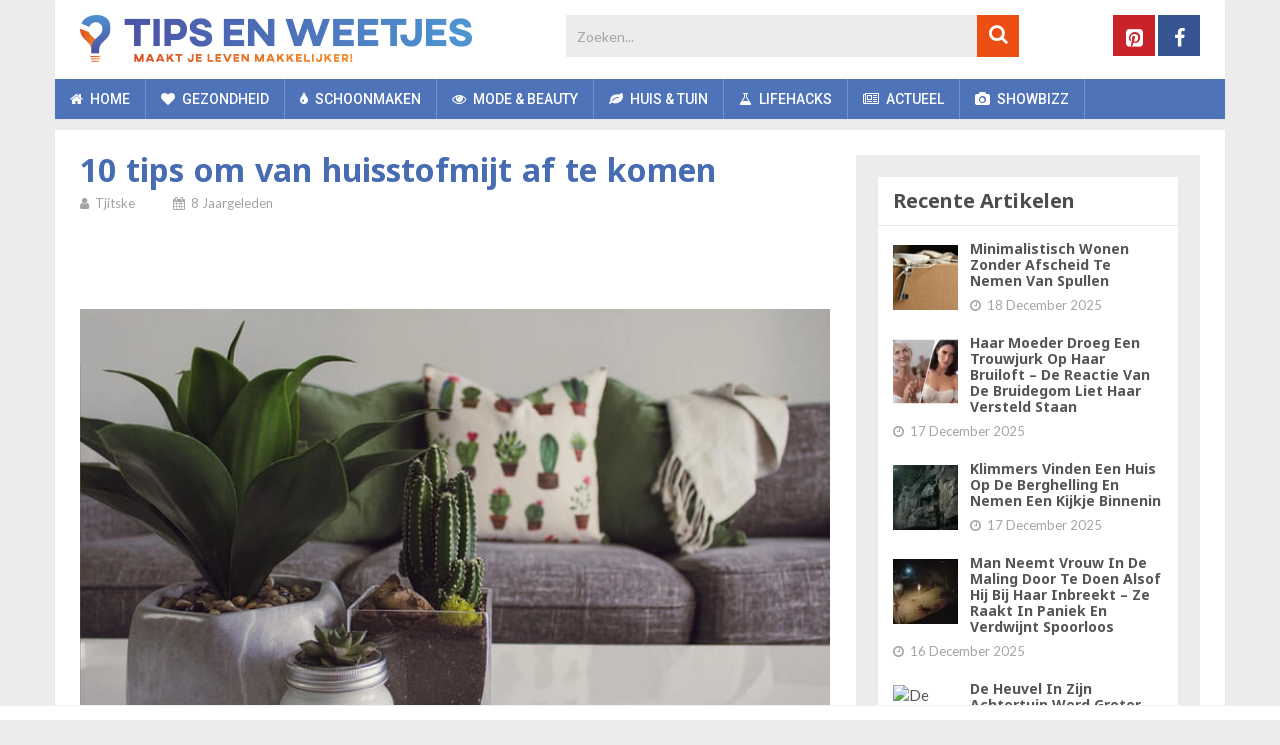

--- FILE ---
content_type: text/html; charset=UTF-8
request_url: https://www.tipsenweetjes.nl/huis-en-tuin/10-tips-huisstofmijt/
body_size: 31019
content:
<!DOCTYPE html>
<html class="no-js" lang="nl-NL">
<head>
	<meta charset="UTF-8">
	<!-- Always force latest IE rendering engine (even in intranet) & Chrome Frame -->
	<!--[if IE ]>
	<meta http-equiv="X-UA-Compatible" content="IE=edge,chrome=1">
	<![endif]-->
	<link rel="profile" href="https://gmpg.org/xfn/11" />
	
	    	        <link rel="icon" href="https://www.tipsenweetjes.nl/wp-content/uploads/2018/11/favicon-32x32.png" type="image/x-icon" />
	    
	    	        <!-- IE10 Tile.-->
	        <meta name="msapplication-TileColor" content="#FFFFFF">
	        <meta name="msapplication-TileImage" content="https://www.tipsenweetjes.nl/wp-content/uploads/2018/11/mstile-144x144.png">
	    
	    	        <!--iOS/android/handheld specific -->
	        <link rel="apple-touch-icon-precomposed" href="https://www.tipsenweetjes.nl/wp-content/uploads/2018/11/apple-touch-icon-152x152.png" />
	    
	    	        <meta name="viewport" content="width=device-width, initial-scale=1">
	        <meta name="apple-mobile-web-app-capable" content="yes">
	        <meta name="apple-mobile-web-app-status-bar-style" content="black">
	    
	    
	    <meta itemprop="name" content="Tips en Weetjes" />
	    <meta itemprop="url" content="https://www.tipsenweetjes.nl" />

	    	<link rel="pingback" href="https://www.tipsenweetjes.nl/xmlrpc.php" />
	<meta name='robots' content='index, follow, max-image-preview:large, max-snippet:-1, max-video-preview:-1' />
<script>window.wp_inf_post = false;</script>
<script>window.wp_page_type = 'post';</script>
<script>window.nws_settings = {permalink: 'https://www.tipsenweetjes.nl/huis-en-tuin/10-tips-huisstofmijt/', term: '', campaign: '', first: 1, multipage: 1};</script><script type="text/javascript">document.documentElement.className = document.documentElement.className.replace( /\bno-js\b/,'js' );</script>
	<!-- This site is optimized with the Yoast SEO plugin v26.6 - https://yoast.com/wordpress/plugins/seo/ -->
	<title>10 tips om van huisstofmijt af te komen</title>
	<meta name="description" content="Allergisch of gevoelig voor huisstofmijt? Met deze tien tips beperk je de leefomgeving van de vervelende beestjes en verminder je het aantal in je huis." />
	<link rel="canonical" href="https://www.tipsenweetjes.nl/huis-en-tuin/10-tips-huisstofmijt/" />
	<link rel="next" href="https://www.tipsenweetjes.nl/huis-en-tuin/10-tips-huisstofmijt/2/" />
	<meta property="og:locale" content="nl_NL" />
	<meta property="og:type" content="article" />
	<meta property="og:title" content="10 tips om van huisstofmijt af te komen" />
	<meta property="og:description" content="Allergisch of gevoelig voor huisstofmijt? Met deze tien tips beperk je de leefomgeving van de vervelende beestjes en verminder je het aantal in je huis." />
	<meta property="og:url" content="https://www.tipsenweetjes.nl/huis-en-tuin/10-tips-huisstofmijt/" />
	<meta property="og:site_name" content="Tips en Weetjes" />
	<meta property="article:published_time" content="2018-06-21T12:41:08+00:00" />
	<meta property="og:image" content="https://content-cdn.tipsenweetjes.nl/2018/06/huisstofmijt.jpeg" />
	<meta property="og:image:width" content="780" />
	<meta property="og:image:height" content="520" />
	<meta property="og:image:type" content="image/jpeg" />
	<meta name="author" content="Tjitske" />
	<meta name="twitter:label1" content="Geschreven door" />
	<meta name="twitter:data1" content="Tjitske" />
	<meta name="twitter:label2" content="Geschatte leestijd" />
	<meta name="twitter:data2" content="5 minuten" />
	<script type="application/ld+json" class="yoast-schema-graph">{"@context":"https://schema.org","@graph":[{"@type":"WebPage","@id":"https://www.tipsenweetjes.nl/huis-en-tuin/10-tips-huisstofmijt/","url":"https://www.tipsenweetjes.nl/huis-en-tuin/10-tips-huisstofmijt/","name":"10 tips om van huisstofmijt af te komen","isPartOf":{"@id":"https://www.tipsenweetjes.nl/#website"},"primaryImageOfPage":{"@id":"https://www.tipsenweetjes.nl/huis-en-tuin/10-tips-huisstofmijt/#primaryimage"},"image":{"@id":"https://www.tipsenweetjes.nl/huis-en-tuin/10-tips-huisstofmijt/#primaryimage"},"thumbnailUrl":"https://content-cdn.tipsenweetjes.nl/2018/06/huisstofmijt.jpeg","datePublished":"2018-06-21T12:41:08+00:00","author":{"@id":"https://www.tipsenweetjes.nl/#/schema/person/8584623d79cc27377245e6e79e2e0df8"},"description":"Allergisch of gevoelig voor huisstofmijt? Met deze tien tips beperk je de leefomgeving van de vervelende beestjes en verminder je het aantal in je huis.","inLanguage":"nl-NL","potentialAction":[{"@type":"ReadAction","target":["https://www.tipsenweetjes.nl/huis-en-tuin/10-tips-huisstofmijt/"]}]},{"@type":"ImageObject","inLanguage":"nl-NL","@id":"https://www.tipsenweetjes.nl/huis-en-tuin/10-tips-huisstofmijt/#primaryimage","url":"https://content-cdn.tipsenweetjes.nl/2018/06/huisstofmijt.jpeg","contentUrl":"https://content-cdn.tipsenweetjes.nl/2018/06/huisstofmijt.jpeg","width":780,"height":520,"caption":"huisstofmijt"},{"@type":"WebSite","@id":"https://www.tipsenweetjes.nl/#website","url":"https://www.tipsenweetjes.nl/","name":"Tips en Weetjes","description":"","potentialAction":[{"@type":"SearchAction","target":{"@type":"EntryPoint","urlTemplate":"https://www.tipsenweetjes.nl/?s={search_term_string}"},"query-input":{"@type":"PropertyValueSpecification","valueRequired":true,"valueName":"search_term_string"}}],"inLanguage":"nl-NL"},{"@type":"Person","@id":"https://www.tipsenweetjes.nl/#/schema/person/8584623d79cc27377245e6e79e2e0df8","name":"Tjitske"}]}</script>
	<!-- / Yoast SEO plugin. -->


<link rel="alternate" type="application/rss+xml" title="Tips en Weetjes &raquo; feed" href="https://www.tipsenweetjes.nl/feed/" />
<link rel="alternate" type="application/rss+xml" title="Tips en Weetjes &raquo; reacties feed" href="https://www.tipsenweetjes.nl/comments/feed/" />
<link rel="alternate" title="oEmbed (JSON)" type="application/json+oembed" href="https://www.tipsenweetjes.nl/wp-json/oembed/1.0/embed?url=https%3A%2F%2Fwww.tipsenweetjes.nl%2Fhuis-en-tuin%2F10-tips-huisstofmijt%2F" />
<link rel="alternate" title="oEmbed (XML)" type="text/xml+oembed" href="https://www.tipsenweetjes.nl/wp-json/oembed/1.0/embed?url=https%3A%2F%2Fwww.tipsenweetjes.nl%2Fhuis-en-tuin%2F10-tips-huisstofmijt%2F&#038;format=xml" />
<style id='wp-img-auto-sizes-contain-inline-css' type='text/css'>
img:is([sizes=auto i],[sizes^="auto," i]){contain-intrinsic-size:3000px 1500px}
/*# sourceURL=wp-img-auto-sizes-contain-inline-css */
</style>
<style id='wp-emoji-styles-inline-css' type='text/css'>

	img.wp-smiley, img.emoji {
		display: inline !important;
		border: none !important;
		box-shadow: none !important;
		height: 1em !important;
		width: 1em !important;
		margin: 0 0.07em !important;
		vertical-align: -0.1em !important;
		background: none !important;
		padding: 0 !important;
	}
/*# sourceURL=wp-emoji-styles-inline-css */
</style>
<style id='wp-block-library-inline-css' type='text/css'>
:root{--wp-block-synced-color:#7a00df;--wp-block-synced-color--rgb:122,0,223;--wp-bound-block-color:var(--wp-block-synced-color);--wp-editor-canvas-background:#ddd;--wp-admin-theme-color:#007cba;--wp-admin-theme-color--rgb:0,124,186;--wp-admin-theme-color-darker-10:#006ba1;--wp-admin-theme-color-darker-10--rgb:0,107,160.5;--wp-admin-theme-color-darker-20:#005a87;--wp-admin-theme-color-darker-20--rgb:0,90,135;--wp-admin-border-width-focus:2px}@media (min-resolution:192dpi){:root{--wp-admin-border-width-focus:1.5px}}.wp-element-button{cursor:pointer}:root .has-very-light-gray-background-color{background-color:#eee}:root .has-very-dark-gray-background-color{background-color:#313131}:root .has-very-light-gray-color{color:#eee}:root .has-very-dark-gray-color{color:#313131}:root .has-vivid-green-cyan-to-vivid-cyan-blue-gradient-background{background:linear-gradient(135deg,#00d084,#0693e3)}:root .has-purple-crush-gradient-background{background:linear-gradient(135deg,#34e2e4,#4721fb 50%,#ab1dfe)}:root .has-hazy-dawn-gradient-background{background:linear-gradient(135deg,#faaca8,#dad0ec)}:root .has-subdued-olive-gradient-background{background:linear-gradient(135deg,#fafae1,#67a671)}:root .has-atomic-cream-gradient-background{background:linear-gradient(135deg,#fdd79a,#004a59)}:root .has-nightshade-gradient-background{background:linear-gradient(135deg,#330968,#31cdcf)}:root .has-midnight-gradient-background{background:linear-gradient(135deg,#020381,#2874fc)}:root{--wp--preset--font-size--normal:16px;--wp--preset--font-size--huge:42px}.has-regular-font-size{font-size:1em}.has-larger-font-size{font-size:2.625em}.has-normal-font-size{font-size:var(--wp--preset--font-size--normal)}.has-huge-font-size{font-size:var(--wp--preset--font-size--huge)}.has-text-align-center{text-align:center}.has-text-align-left{text-align:left}.has-text-align-right{text-align:right}.has-fit-text{white-space:nowrap!important}#end-resizable-editor-section{display:none}.aligncenter{clear:both}.items-justified-left{justify-content:flex-start}.items-justified-center{justify-content:center}.items-justified-right{justify-content:flex-end}.items-justified-space-between{justify-content:space-between}.screen-reader-text{border:0;clip-path:inset(50%);height:1px;margin:-1px;overflow:hidden;padding:0;position:absolute;width:1px;word-wrap:normal!important}.screen-reader-text:focus{background-color:#ddd;clip-path:none;color:#444;display:block;font-size:1em;height:auto;left:5px;line-height:normal;padding:15px 23px 14px;text-decoration:none;top:5px;width:auto;z-index:100000}html :where(.has-border-color){border-style:solid}html :where([style*=border-top-color]){border-top-style:solid}html :where([style*=border-right-color]){border-right-style:solid}html :where([style*=border-bottom-color]){border-bottom-style:solid}html :where([style*=border-left-color]){border-left-style:solid}html :where([style*=border-width]){border-style:solid}html :where([style*=border-top-width]){border-top-style:solid}html :where([style*=border-right-width]){border-right-style:solid}html :where([style*=border-bottom-width]){border-bottom-style:solid}html :where([style*=border-left-width]){border-left-style:solid}html :where(img[class*=wp-image-]){height:auto;max-width:100%}:where(figure){margin:0 0 1em}html :where(.is-position-sticky){--wp-admin--admin-bar--position-offset:var(--wp-admin--admin-bar--height,0px)}@media screen and (max-width:600px){html :where(.is-position-sticky){--wp-admin--admin-bar--position-offset:0px}}

/*# sourceURL=wp-block-library-inline-css */
</style><style id='global-styles-inline-css' type='text/css'>
:root{--wp--preset--aspect-ratio--square: 1;--wp--preset--aspect-ratio--4-3: 4/3;--wp--preset--aspect-ratio--3-4: 3/4;--wp--preset--aspect-ratio--3-2: 3/2;--wp--preset--aspect-ratio--2-3: 2/3;--wp--preset--aspect-ratio--16-9: 16/9;--wp--preset--aspect-ratio--9-16: 9/16;--wp--preset--color--black: #000000;--wp--preset--color--cyan-bluish-gray: #abb8c3;--wp--preset--color--white: #ffffff;--wp--preset--color--pale-pink: #f78da7;--wp--preset--color--vivid-red: #cf2e2e;--wp--preset--color--luminous-vivid-orange: #ff6900;--wp--preset--color--luminous-vivid-amber: #fcb900;--wp--preset--color--light-green-cyan: #7bdcb5;--wp--preset--color--vivid-green-cyan: #00d084;--wp--preset--color--pale-cyan-blue: #8ed1fc;--wp--preset--color--vivid-cyan-blue: #0693e3;--wp--preset--color--vivid-purple: #9b51e0;--wp--preset--gradient--vivid-cyan-blue-to-vivid-purple: linear-gradient(135deg,rgb(6,147,227) 0%,rgb(155,81,224) 100%);--wp--preset--gradient--light-green-cyan-to-vivid-green-cyan: linear-gradient(135deg,rgb(122,220,180) 0%,rgb(0,208,130) 100%);--wp--preset--gradient--luminous-vivid-amber-to-luminous-vivid-orange: linear-gradient(135deg,rgb(252,185,0) 0%,rgb(255,105,0) 100%);--wp--preset--gradient--luminous-vivid-orange-to-vivid-red: linear-gradient(135deg,rgb(255,105,0) 0%,rgb(207,46,46) 100%);--wp--preset--gradient--very-light-gray-to-cyan-bluish-gray: linear-gradient(135deg,rgb(238,238,238) 0%,rgb(169,184,195) 100%);--wp--preset--gradient--cool-to-warm-spectrum: linear-gradient(135deg,rgb(74,234,220) 0%,rgb(151,120,209) 20%,rgb(207,42,186) 40%,rgb(238,44,130) 60%,rgb(251,105,98) 80%,rgb(254,248,76) 100%);--wp--preset--gradient--blush-light-purple: linear-gradient(135deg,rgb(255,206,236) 0%,rgb(152,150,240) 100%);--wp--preset--gradient--blush-bordeaux: linear-gradient(135deg,rgb(254,205,165) 0%,rgb(254,45,45) 50%,rgb(107,0,62) 100%);--wp--preset--gradient--luminous-dusk: linear-gradient(135deg,rgb(255,203,112) 0%,rgb(199,81,192) 50%,rgb(65,88,208) 100%);--wp--preset--gradient--pale-ocean: linear-gradient(135deg,rgb(255,245,203) 0%,rgb(182,227,212) 50%,rgb(51,167,181) 100%);--wp--preset--gradient--electric-grass: linear-gradient(135deg,rgb(202,248,128) 0%,rgb(113,206,126) 100%);--wp--preset--gradient--midnight: linear-gradient(135deg,rgb(2,3,129) 0%,rgb(40,116,252) 100%);--wp--preset--font-size--small: 13px;--wp--preset--font-size--medium: 20px;--wp--preset--font-size--large: 36px;--wp--preset--font-size--x-large: 42px;--wp--preset--spacing--20: 0.44rem;--wp--preset--spacing--30: 0.67rem;--wp--preset--spacing--40: 1rem;--wp--preset--spacing--50: 1.5rem;--wp--preset--spacing--60: 2.25rem;--wp--preset--spacing--70: 3.38rem;--wp--preset--spacing--80: 5.06rem;--wp--preset--shadow--natural: 6px 6px 9px rgba(0, 0, 0, 0.2);--wp--preset--shadow--deep: 12px 12px 50px rgba(0, 0, 0, 0.4);--wp--preset--shadow--sharp: 6px 6px 0px rgba(0, 0, 0, 0.2);--wp--preset--shadow--outlined: 6px 6px 0px -3px rgb(255, 255, 255), 6px 6px rgb(0, 0, 0);--wp--preset--shadow--crisp: 6px 6px 0px rgb(0, 0, 0);}:where(.is-layout-flex){gap: 0.5em;}:where(.is-layout-grid){gap: 0.5em;}body .is-layout-flex{display: flex;}.is-layout-flex{flex-wrap: wrap;align-items: center;}.is-layout-flex > :is(*, div){margin: 0;}body .is-layout-grid{display: grid;}.is-layout-grid > :is(*, div){margin: 0;}:where(.wp-block-columns.is-layout-flex){gap: 2em;}:where(.wp-block-columns.is-layout-grid){gap: 2em;}:where(.wp-block-post-template.is-layout-flex){gap: 1.25em;}:where(.wp-block-post-template.is-layout-grid){gap: 1.25em;}.has-black-color{color: var(--wp--preset--color--black) !important;}.has-cyan-bluish-gray-color{color: var(--wp--preset--color--cyan-bluish-gray) !important;}.has-white-color{color: var(--wp--preset--color--white) !important;}.has-pale-pink-color{color: var(--wp--preset--color--pale-pink) !important;}.has-vivid-red-color{color: var(--wp--preset--color--vivid-red) !important;}.has-luminous-vivid-orange-color{color: var(--wp--preset--color--luminous-vivid-orange) !important;}.has-luminous-vivid-amber-color{color: var(--wp--preset--color--luminous-vivid-amber) !important;}.has-light-green-cyan-color{color: var(--wp--preset--color--light-green-cyan) !important;}.has-vivid-green-cyan-color{color: var(--wp--preset--color--vivid-green-cyan) !important;}.has-pale-cyan-blue-color{color: var(--wp--preset--color--pale-cyan-blue) !important;}.has-vivid-cyan-blue-color{color: var(--wp--preset--color--vivid-cyan-blue) !important;}.has-vivid-purple-color{color: var(--wp--preset--color--vivid-purple) !important;}.has-black-background-color{background-color: var(--wp--preset--color--black) !important;}.has-cyan-bluish-gray-background-color{background-color: var(--wp--preset--color--cyan-bluish-gray) !important;}.has-white-background-color{background-color: var(--wp--preset--color--white) !important;}.has-pale-pink-background-color{background-color: var(--wp--preset--color--pale-pink) !important;}.has-vivid-red-background-color{background-color: var(--wp--preset--color--vivid-red) !important;}.has-luminous-vivid-orange-background-color{background-color: var(--wp--preset--color--luminous-vivid-orange) !important;}.has-luminous-vivid-amber-background-color{background-color: var(--wp--preset--color--luminous-vivid-amber) !important;}.has-light-green-cyan-background-color{background-color: var(--wp--preset--color--light-green-cyan) !important;}.has-vivid-green-cyan-background-color{background-color: var(--wp--preset--color--vivid-green-cyan) !important;}.has-pale-cyan-blue-background-color{background-color: var(--wp--preset--color--pale-cyan-blue) !important;}.has-vivid-cyan-blue-background-color{background-color: var(--wp--preset--color--vivid-cyan-blue) !important;}.has-vivid-purple-background-color{background-color: var(--wp--preset--color--vivid-purple) !important;}.has-black-border-color{border-color: var(--wp--preset--color--black) !important;}.has-cyan-bluish-gray-border-color{border-color: var(--wp--preset--color--cyan-bluish-gray) !important;}.has-white-border-color{border-color: var(--wp--preset--color--white) !important;}.has-pale-pink-border-color{border-color: var(--wp--preset--color--pale-pink) !important;}.has-vivid-red-border-color{border-color: var(--wp--preset--color--vivid-red) !important;}.has-luminous-vivid-orange-border-color{border-color: var(--wp--preset--color--luminous-vivid-orange) !important;}.has-luminous-vivid-amber-border-color{border-color: var(--wp--preset--color--luminous-vivid-amber) !important;}.has-light-green-cyan-border-color{border-color: var(--wp--preset--color--light-green-cyan) !important;}.has-vivid-green-cyan-border-color{border-color: var(--wp--preset--color--vivid-green-cyan) !important;}.has-pale-cyan-blue-border-color{border-color: var(--wp--preset--color--pale-cyan-blue) !important;}.has-vivid-cyan-blue-border-color{border-color: var(--wp--preset--color--vivid-cyan-blue) !important;}.has-vivid-purple-border-color{border-color: var(--wp--preset--color--vivid-purple) !important;}.has-vivid-cyan-blue-to-vivid-purple-gradient-background{background: var(--wp--preset--gradient--vivid-cyan-blue-to-vivid-purple) !important;}.has-light-green-cyan-to-vivid-green-cyan-gradient-background{background: var(--wp--preset--gradient--light-green-cyan-to-vivid-green-cyan) !important;}.has-luminous-vivid-amber-to-luminous-vivid-orange-gradient-background{background: var(--wp--preset--gradient--luminous-vivid-amber-to-luminous-vivid-orange) !important;}.has-luminous-vivid-orange-to-vivid-red-gradient-background{background: var(--wp--preset--gradient--luminous-vivid-orange-to-vivid-red) !important;}.has-very-light-gray-to-cyan-bluish-gray-gradient-background{background: var(--wp--preset--gradient--very-light-gray-to-cyan-bluish-gray) !important;}.has-cool-to-warm-spectrum-gradient-background{background: var(--wp--preset--gradient--cool-to-warm-spectrum) !important;}.has-blush-light-purple-gradient-background{background: var(--wp--preset--gradient--blush-light-purple) !important;}.has-blush-bordeaux-gradient-background{background: var(--wp--preset--gradient--blush-bordeaux) !important;}.has-luminous-dusk-gradient-background{background: var(--wp--preset--gradient--luminous-dusk) !important;}.has-pale-ocean-gradient-background{background: var(--wp--preset--gradient--pale-ocean) !important;}.has-electric-grass-gradient-background{background: var(--wp--preset--gradient--electric-grass) !important;}.has-midnight-gradient-background{background: var(--wp--preset--gradient--midnight) !important;}.has-small-font-size{font-size: var(--wp--preset--font-size--small) !important;}.has-medium-font-size{font-size: var(--wp--preset--font-size--medium) !important;}.has-large-font-size{font-size: var(--wp--preset--font-size--large) !important;}.has-x-large-font-size{font-size: var(--wp--preset--font-size--x-large) !important;}
/*# sourceURL=global-styles-inline-css */
</style>

<style id='classic-theme-styles-inline-css' type='text/css'>
/*! This file is auto-generated */
.wp-block-button__link{color:#fff;background-color:#32373c;border-radius:9999px;box-shadow:none;text-decoration:none;padding:calc(.667em + 2px) calc(1.333em + 2px);font-size:1.125em}.wp-block-file__button{background:#32373c;color:#fff;text-decoration:none}
/*# sourceURL=/wp-includes/css/classic-themes.min.css */
</style>
<link rel='stylesheet' id='contact-form-7-css' href='https://www.tipsenweetjes.nl/wp-content/plugins/contact-form-7/includes/css/styles.css' type='text/css' media='all' />
<link rel='stylesheet' id='parent-style-css' href='https://www.tipsenweetjes.nl/wp-content/themes/mts_sociallyviral/style.css' type='text/css' media='all' />
<link rel='stylesheet' id='sociallyviral-stylesheet-css' href='https://www.tipsenweetjes.nl/wp-content/themes/mts_sociallyviral-child/style.css?v=1.1.3&#038;ver=6.9' type='text/css' media='all' />
<style id='sociallyviral-stylesheet-inline-css' type='text/css'>

        body, .sidebar.c-4-12, #header #s {background-color:#ececec;background-image:url(https://www.tipsenweetjes.nl/wp-content/themes/mts_sociallyviral/images/nobg.png);}

        #primary-navigation, .navigation ul ul, .pagination a, .pagination .dots, .latestPost-review-wrapper, .single_post .thecategory, .single-prev-next a:hover, .tagcloud a:hover, #commentform input#submit:hover, .contactform #submit:hover, .post-label, .latestPost .review-type-circle.review-total-only, .latestPost .review-type-circle.wp-review-show-total, .bypostauthor .fn:after, #primary-navigation .navigation.mobile-menu-wrapper, #wpmm-megamenu .review-total-only, .owl-controls .owl-dot.active span, .owl-controls .owl-dot:hover span, .owl-prev, .owl-next, .woocommerce a.button, .woocommerce-page a.button, .woocommerce button.button, .woocommerce-page button.button, .woocommerce input.button, .woocommerce-page input.button, .woocommerce #respond input#submit, .woocommerce-page #respond input#submit, .woocommerce #content input.button, .woocommerce-page #content input.button, .woocommerce nav.woocommerce-pagination ul li a, .woocommerce-page nav.woocommerce-pagination ul li a, .woocommerce #content nav.woocommerce-pagination ul li a, .woocommerce-page #content nav.woocommerce-pagination ul li a, .woocommerce .bypostauthor:after, #searchsubmit, .woocommerce nav.woocommerce-pagination ul li span.current, .woocommerce-page nav.woocommerce-pagination ul li span.current, .woocommerce #content nav.woocommerce-pagination ul li span.current, .woocommerce-page #content nav.woocommerce-pagination ul li span.current, .woocommerce nav.woocommerce-pagination ul li a:hover, .woocommerce-page nav.woocommerce-pagination ul li a:hover, .woocommerce #content nav.woocommerce-pagination ul li a:hover, .woocommerce-page #content nav.woocommerce-pagination ul li a:hover, .woocommerce nav.woocommerce-pagination ul li a:focus, .woocommerce-page nav.woocommerce-pagination ul li a:focus, .woocommerce #content nav.woocommerce-pagination ul li a:focus, .woocommerce-page #content nav.woocommerce-pagination ul li a:focus, .woocommerce a.button, .woocommerce-page a.button, .woocommerce button.button, .woocommerce-page button.button, .woocommerce input.button, .woocommerce-page input.button, .woocommerce #respond input#submit, .woocommerce-page #respond input#submit, .woocommerce #content input.button, .woocommerce-page #content input.button { background-color: #4f73b8; color: #fff; }

        #searchform .fa-search, .currenttext, .pagination a:hover, .single .pagination a:hover .currenttext, .page-numbers.current, .pagination .nav-previous a:hover, .pagination .nav-next a:hover, .single-prev-next a, .tagcloud a, #commentform input#submit, .contact-form #mtscontact_submit, .woocommerce-product-search input[type='submit'], .woocommerce-account .woocommerce-MyAccount-navigation li.is-active { background-color: #ec4e13; }

        .thecontent a, .post .tags a, #commentform a, .author-posts a:hover, .fn a, a { color: #4f73b8; }

        .latestPost .title:hover, .latestPost .title a:hover, .post-info a:hover, .single_post .post-info a:hover, .copyrights a:hover, .thecontent a:hover, .breadcrumb a:hover, .sidebar.c-4-12 a:hover, .post .tags a:hover, #commentform a:hover, .author-posts a, .reply a:hover, .ajax-search-results li a:hover, .ajax-search-meta .results-link { color: #ec4e13; }

        .wpmm-megamenu-showing.wpmm-light-scheme { background-color:#4f73b8!important; }

        input#author:hover, input#email:hover, input#url:hover, #comment:hover, .contact-form input:hover, .contact-form textarea:hover, .woocommerce-product-search input[type='submit'] { border-color: #ec4e13; }

        
        
        
        
        
        
            
/*# sourceURL=sociallyviral-stylesheet-inline-css */
</style>
<link rel='stylesheet' id='responsive-css' href='https://www.tipsenweetjes.nl/wp-content/themes/mts_sociallyviral/css/responsive.css' type='text/css' media='all' />
<link rel='stylesheet' id='fontawesome-css' href='https://www.tipsenweetjes.nl/wp-content/themes/mts_sociallyviral/css/font-awesome.min.css' type='text/css' media='all' />
<script type="text/javascript" src="https://www.tipsenweetjes.nl/wp-includes/js/jquery/jquery.min.js" id="jquery-core-js"></script>
<script type="text/javascript" src="https://www.tipsenweetjes.nl/wp-includes/js/jquery/jquery-migrate.min.js" id="jquery-migrate-js"></script>
<link rel="https://api.w.org/" href="https://www.tipsenweetjes.nl/wp-json/" /><link rel="alternate" title="JSON" type="application/json" href="https://www.tipsenweetjes.nl/wp-json/wp/v2/posts/43024" /><link rel="EditURI" type="application/rsd+xml" title="RSD" href="https://www.tipsenweetjes.nl/xmlrpc.php?rsd" />
<meta name="generator" content="WordPress 6.9" />
<link rel='shortlink' href='https://www.tipsenweetjes.nl/?p=43024' />
    <meta name="wb_post_type" content="gallery-2">
    <script>window.wb_post_type = 'gallery-2';</script>
<script type="text/javascript">
	window.OtOneTrustCallbacks = (function () {
		var callbacks = [];
		var executed = false;

		return {
			add: function (callback) {
				callbacks.push(callback);

				if (executed) {
					// Callbacks are already executed, execute added callback now
					callback();
				}
			},
			perform: function () {
				executed = true;
				for (var i = 0; i < callbacks.length; i++) {
					callbacks[i]();
				}
			}
		};
	})();
</script><!-- Page level ads for mobile - Google -->
<script async src="//pagead2.googlesyndication.com/pagead/js/adsbygoogle.js"></script>
<script>
  (adsbygoogle = window.adsbygoogle || []).push({
    google_ad_client: "ca-pub-2252637216916313",
    enable_page_level_ads: true
  });
</script>
<!-- // Page level ads for mobile - Google --><link href="//fonts.googleapis.com/css?family=Noto+Sans:normal|Roboto:500|Noto+Sans:700|Lato:normal|Roboto:normal&amp;subset=latin" rel="stylesheet" type="text/css">
<style type="text/css">
#logo a { font-family: 'Noto Sans'; font-weight: normal; font-size: 44px; color: #4d4d4d; }
.primary-navigation li, .primary-navigation li a { font-family: 'Roboto'; font-weight: 500; font-size: 14px; color: #ffffff;text-transform: uppercase; }
.latestPost .title, .latestPost .title a { font-family: 'Noto Sans', Tahoma, Geneva, sans-serif; font-weight: 700; font-size: 20px; color: #486cb1;line-height: 24px; }
.single-title { font-family: 'Noto Sans', Tahoma, Geneva, sans-serif; font-weight: 700; font-size: 24px; color: #486cb1;line-height: 30px; }
body { font-family: 'Lato', Tahoma, Geneva, sans-serif; font-weight: normal; font-size: 15px; color: #343333;line-height: 26px; }
.widget .widget-title { font-family: 'Noto Sans', Tahoma, Geneva, sans-serif; font-weight: 700; font-size: 20px; color: #4d4d4d;text-transform: uppercase; line-height: 20px; }
#sidebars .widget { font-family: 'Lato'; font-weight: normal; font-size: 10px; color: #343333; }
.footer-widgets { font-family: 'Roboto', Tahoma, Geneva, sans-serif; font-weight: normal; font-size: 14px; color: #4d4d4d;text-transform: uppercase; }
h1 { font-family: 'Noto Sans', Tahoma, Geneva, sans-serif; font-weight: 700; font-size: 20px; color: #4d4d4d; }
h2 { font-family: 'Noto Sans', Tahoma, Geneva, sans-serif; font-weight: 700; font-size: 20px; color: #4d4d4d; }
h3  { font-family: 'Noto Sans'; font-weight: 700; font-size: 16px; color: #4d4d4d;.widget-title {margin: 14px; } }
h4 { font-family: 'Noto Sans'; font-weight: 700; font-size: 15px; color: #4d4d4d; }
h5 { font-family: 'Noto Sans'; font-weight: 700; font-size: 14px; color: #4d4d4d; }
h6 { font-family: 'Noto Sans'; font-weight: 700; font-size: 13px; color: #4d4d4d; }
</style>
<script type="application/ld+json">
{
    "@context": "http://schema.org",
    "@type": "BlogPosting",
    "mainEntityOfPage": {
        "@type": "WebPage",
        "@id": "https://www.tipsenweetjes.nl/huis-en-tuin/10-tips-huisstofmijt/"
    },
    "headline": "10 tips om van huisstofmijt af te komen",
    "image": {
        "@type": "ImageObject",
        "url": "https://content-cdn.tipsenweetjes.nl/2018/06/huisstofmijt.jpeg",
        "width": 780,
        "height": 520
    },
    "datePublished": "2018-06-21T13:41:08+0100",
    "dateModified": "2018-06-21T13:41:08+0100",
    "author": {
        "@type": "Person",
        "name": "Tjitske"
    },
    "publisher": {
        "@type": "Organization",
        "name": "Tips en Weetjes",
        "logo": {
            "@type": "ImageObject",
            "url": "https://content-cdn.tipsenweetjes.nl/2018/11/tipsenweetjes-nederlands.png",
            "width": 392,
            "height": 47
        }
    },
    "description": "Zo verminder je huisstofmijt in je huisHuisstofmijt, we hebben ze allemaal in huis. De een heeft er geen last "
}
</script>
<script>
    function isFbSrcs() {
		var fbc = new URLSearchParams(window.location.search).get('fbclid');
        
        if (typeof fbc !== 'string') {
            var str = document.cookie.split('; ').find(function(r){ return r.startsWith('_fbc');});
            
            if (typeof str === 'string') {
                fbc = str.split('=')[1];
            }
        }
        
        return typeof fbc === 'string';
    }
        
    function chckSrcs() {
		var u_src = new URLSearchParams(window.location.search).get('utm_source');
        
        if (typeof u_src !== 'string') {
            var str = document.cookie.split('; ').find(function(r){ return r.startsWith('_sx');});
            
            if (typeof str === 'string') {
                u_src = str.split('=')[1];
            }
        }
        
        return (typeof u_src === 'string' && !['google', 'google-ntbf'].includes(u_src));
    }
    </script>
    <script> 
	window.dataLayer = window.dataLayer || []; 
	function gtag(){dataLayer.push(arguments);} 

	gtag('consent', 'default', {
		'ad_storage': 'denied',
		'ad_user_data': 'denied',
		'ad_personalization': 'denied',
		'analytics_storage': 'denied',
		'region': [
			"AT", "BE", "BG", "CY", "CH", "CZ", "DE", "DK", "EE", "ES", "FI", "FR",
			"GB", "GR", "HR", "HU", "IE", "IS", "IT", "LI", "LT", "LU", "LV", "MT",
			"NL", "NO", "PL", "PT", "RO", "SE", "SI", "SK"
		],
		'wait_for_update': 500
	});
	
	gtag('consent', 'default', {
		'ad_storage': 'granted',
		'ad_user_data': 'granted',
		'ad_personalization': 'granted',
		'analytics_storage': 'granted',
		'wait_for_update': 500
	});
</script>

<!-- Google Tag Manager -->
<script>(function(w,d,s,l,i){w[l]=w[l]||[];w[l].push({'gtm.start':
new Date().getTime(),event:'gtm.js'});var f=d.getElementsByTagName(s)[0],
j=d.createElement(s),dl=l!='dataLayer'?'&l='+l:'';j.async=true;j.src=
'https://www.googletagmanager.com/gtm.js?id='+i+dl;f.parentNode.insertBefore(j,f);
})(window,document,'script','dataLayer','GTM-KQ72BPH');</script>
<!-- End Google Tag Manager -->

<!-- Google Tag Manager (noscript) -->
<noscript><iframe src="https://www.googletagmanager.com/ns.html?id=GTM-KQ72BPH"
height="0" width="0" style="display:none;visibility:hidden"></iframe></noscript>
<!-- End Google Tag Manager (noscript) -->

<script type="text/javascript" src='//www.tipsenweetjes.nl/wp-content/uploads/custom-css-js/46497.js?v=5333'></script>
<!-- start Simple Custom CSS and JS -->
<script>
function shouldRun() {
  return window.wp_page_type === 'post' && !window.wp_inf_post;
}

function runTest() {
  var split = 0.5;
  var testName = 'twabtest';
  var groupA = 'a';
  var groupB = 'b';

  function applyTest(group) {

    // === GROUP A ===
    if (group === groupA) {
      function insertGroupA(attempt) {
        attempt = attempt || 0;

        var wrapper = document.getElementById('WB_TW_Leaderboard_Below_Title');

        if (!wrapper) {
          var topad = document.querySelector('.topad');
          if (topad) {
            wrapper = document.createElement('div');
            wrapper.id = 'WB_TW_Leaderboard_Below_Title';
            topad.appendChild(wrapper);
          } else {
            var root = findContentRoot();
            if (root) {
              wrapper = document.createElement('div');
              wrapper.id = 'WB_TW_Leaderboard_Below_Title';
              root.insertBefore(wrapper, root.firstChild);
            }
          }
        }

        if (!wrapper) {
          if (attempt < 10) return setTimeout(function () { insertGroupA(attempt + 1); }, 200);
          return;
        }

        if (wrapper.dataset.inserted === 'true' ||
            wrapper.querySelector('[data-aa-adunit="/21633373859/TW_Article_Leaderboard_Below_Title"]')) {
          return;
        }
        wrapper.dataset.inserted = 'true';

        var dfpUnit = document.createElement('div');
        dfpUnit.dataset.aaad = 'true';
        dfpUnit.dataset.aaAdunit = '/21633373859/TW_Article_Leaderboard_Below_Title';
        wrapper.appendChild(dfpUnit);

        processAds();
      }

      if (document.readyState !== 'loading') insertGroupA(0);
      else document.addEventListener('DOMContentLoaded', function () { insertGroupA(0); }, { once: true });
    }

    // === GROUP B ===
    if (group === groupB) {
      function insertGroupB() {
        if (document.getElementById('wb-tw-incontent-1')) return;

        // Remove any top ad if present
        const topAd = document.querySelector('.post-single-content .thecontent > .topad');
        if (topAd) topAd.remove();

        const root = document.querySelector('.thecontent');
        if (!root) return;

        // STEP 1 — find the first element containing an image (in <p> or <h2>)
        let firstImageBlock = null;
        const firstChildEls = root.children;
        for (let i = 0; i < firstChildEls.length; i++) {
          const el = firstChildEls[i];
          if (el.querySelector && el.querySelector('img')) {
            firstImageBlock = el;
            break;
          }
        }

        // STEP 2 — if there’s an image block at the very top, insert after it
        if (firstImageBlock) {
          insertAdAfter(firstImageBlock);
          return;
        }

        // STEP 3 — otherwise find the first paragraph without ad units after it
        const paragraphs = root.querySelectorAll('p');
        for (let i = 0; i < paragraphs.length; i++) {
          const p = paragraphs[i];

          // skip paragraphs that have images
          if (p.querySelector('img')) continue;

          // check the next sibling element
          const next = nextElement(p);
          if (!next || !isAdUnit(next)) {
            insertAdAfter(p);
            return;
          }
        }

        // fallback — append at the end if we didn’t find a place
        insertAdAfter(root.lastElementChild);

        // === helpers ===
        function insertAdAfter(anchor) {
          const wrap = document.createElement('div');
          wrap.id = 'wb-tw-incontent-1';
          wrap.className = 'in-article-container';
          wrap.style.cssText =
            'height:300px;width:100%;margin:20px 0;clear:both;' +
            'display:flex;align-items:center;justify-content:center;' +
            'text-align:center;background:transparent';

          const ad = document.createElement('div');
          ad.setAttribute('data-aaad', 'true');
          ad.setAttribute('data-aa-adunit', '/21633373859/TW_InContent_1');
          wrap.appendChild(ad);

          anchor.insertAdjacentElement('afterend', wrap);

          if (window.asc && typeof window.asc.processAdsOnPage === 'function') {
            window.asc.cmd = window.asc.cmd || [];
            window.asc.cmd.push(() => window.asc.processAdsOnPage());
          }
        }

        function nextElement(el) {
          let sib = el.nextSibling;
          while (sib && sib.nodeType !== 1) sib = sib.nextSibling;
          return sib;
        }

        function isAdUnit(el) {
          if (!el) return false;
          if (el.id && /wp_ad_camp_(4|5)/.test(el.id)) return true;
          if (el.className && /wp_ad_camp_(4|5)/.test(el.className)) return true;
          if (el.hasAttribute('data-aa-adunit')) return true;
          if (el.classList.contains('in-article-container')) return true;
          return false;
        }
      }

      if (document.readyState !== 'loading') insertGroupB();
      else document.addEventListener('DOMContentLoaded', insertGroupB, { once: true });
    }
  }

  // === Helpers shared ===
  function findContentRoot() {
    return document.querySelector(
      '#content_box .post-single-content.entry-content .thecontent, ' +
      '.post-single-content.entry-content .thecontent, ' +
      '.entry-content .thecontent, .entry-content, .thecontent'
    );
  }

  function processAds() {
    if (window.asc && typeof window.asc.processAdsOnPage === 'function') {
      window.asc.cmd = window.asc.cmd || [];
      window.asc.cmd.push(function () { window.asc.processAdsOnPage(); });
    }
  }

  // === Cookie / group handling ===
  function determineGroup() {
    var url = new URL(window.location.href);
    var param = url.searchParams.get(testName);
    var cookie = getCookie(testName);
    var group;

    if (param && [groupA, groupB].includes(param)) {
      group = param;
    } else {
      if (cookie && [groupA, groupB].includes(cookie)) {
        group = cookie;
      } else {
        group = Math.random() < split ? groupA : groupB;
      }
    }

    if (cookie != group) {
      setCookie(testName, group);
    }

    return group;
  }

  function getCookie(name) {
    var cookieList = (document.cookie || '').split('; ');
    var cookies = {};
    cookieList.forEach(function (cookie) {
      var parts = cookie.split('=');
      cookies[parts[0]] = parts[1];
    });
    return cookies[name] || null;
  }

  function setCookie(name, value) {
    document.cookie = name + '=' + value + '; path=/';
  }

  window.wb_test_name = testName;
  var group = window.wb_test_group = determineGroup();
  applyTest(group);
}

(function () {
  if (shouldRun()) {
    runTest();
  }
})();
</script>
<!-- end Simple Custom CSS and JS -->
<!-- start Simple Custom CSS and JS -->
<script type="text/javascript">
// reminder: NWS header push tracking_codes: wbTabTrc
var wbTabTrc = (function () {
	var params = new URLSearchParams(location.search);
	
	var key = window.wp_inf_post ? 'InfScroll' : 'Gallery';
	var val = window.wb_test_group ? window.wb_test_group.toUpperCase() : 'A';
	
	params.set('abtest', [key, val].join('_'));
	
	if (getUtmCampaign()) {
		params.set('utm_campaign', getUtmCampaign());
	}
	
	if (getUtmTerm()) {
		params.set('utm_term', getUtmTerm());
	}
	
	if (getUtmSource()) {
		params.set('utm_source', getUtmSource());
	}
	
	return Object.fromEntries([...params]);
})();

</script>
<!-- end Simple Custom CSS and JS -->
<!-- BEGIN: Header Bidding -->
<script type="text/javascript">
    var device = 'desktop';
    if (window.screen.width <= 1024) {
		device = 'tablet';
	}
    if (window.screen.height < 768) {
		device = 'mobile';
	}
</script>
<script type="text/javascript" src="https://prebid.blogcluster.nl/tipsenweetjesnl/prebid.js" async></script>
<!-- END: Header Bidding --><script async id="xdDfWaBROcNz" data-sdk="l/1.1.26" data-cfasync="false" nowprocket src="https://html-load.com/lib.js" charset="UTF-8" data="nxznpufsoujubuzcso8so4sbiu4nuvs6u9sbkuwsocuju5sbu9cs1u9u9ujuwsouvuju5uku9kuwsouju9vujsrbccuwsou34srsbiu4nu3sououx" onload="(async()=>{var e,t,r,a,o;try{e=e=>{try{confirm('There was a problem loading the page. Please click OK to learn more.')?h.href=t+'?url='+a(h.href)+'&error='+a(e)+'&domain='+r:h.reload()}catch(o){location.href=t+'?eventId=&error=Vml0YWwgQVBJIGJsb2NrZWQ%3D&domain='+r}},t='https://report.error-report.com/modal',r='html-load.com',a=btoa;const n=window,i=document,s=e=>new Promise((t=>{const r=.1*e,a=e+Math.floor(2*Math.random()*r)-r;setTimeout(t,a)})),l=n.addEventListener.bind(n),d=n.postMessage.bind(n),c='message',h=location,m=Math.random,w=clearInterval,g='setAttribute';o=async o=>{try{localStorage.setItem(h.host+'_fa_'+a('last_bfa_at'),Date.now().toString())}catch(f){}setInterval((()=>{i.head.innerHTML='',i.body.innerHTML=''}),100);const n=await fetch('https://error-report.com/report?type=loader_light&url='+a(h.href)+'&error='+a(o)+'&request_id='+a(Math.random().toString().slice(2)),{method:'POST'}).then((e=>e.text())),s=new Promise((e=>{l('message',(t=>{'as_modal_loaded'===t.data&&e()}))}));let d=i.createElement('iframe');d.src=t+'?url='+a(h.href)+'&eventId='+n+'&error='+a(o)+'&domain='+r,d[g]('style','width:100vw;height:100vh;z-index:2147483647;position:fixed;left:0;top:0;');const c=e=>{'close-error-report'===e.data&&(d.remove(),removeEventListener('message',c))};l('message',c),i.documentElement.appendChild(d);const m=setInterval((()=>{if(!i.contains(d))return w(m);(()=>{const e=d.getBoundingClientRect();return'none'!==getComputedStyle(d).display&&0!==e.width&&0!==e.height})()||(w(m),e(o))}),1e3);await new Promise(((e,t)=>{s.then(e),setTimeout((()=>t(o)),3e3)}))};const f=()=>new Promise(((e,t)=>{let r=m().toString(),a=m().toString();l(c,(e=>e.data===r&&d(a,'*'))),l(c,(t=>t.data===a&&e())),d(r,'*')})),p=async()=>{try{let e=!1;const t=m().toString();if(l(c,(r=>{r.data===t+'_as_res'&&(e=!0)})),d(t+'_as_req','*'),await f(),await s(500),e)return!0}catch(e){}return!1},u=[100,500,1e3],y=a('_bfa_message'+location.hostname);for(let e=0;e<=u.length&&!await p();e++){if(window[y])throw window[y];if(e===u.length-1)throw'Failed to load website properly since '+r+' is tainted. Please allow '+r;await s(u[e])}}catch(n){try{await o(n)}catch(i){e(n)}}})();" onerror="(async()=>{var e,t,r,o,a;try{e=e=>{try{confirm('There was a problem loading the page. Please click OK to learn more.')?m.href=t+'?url='+o(m.href)+'&error='+o(e)+'&domain='+r:m.reload()}catch(a){location.href=t+'?eventId=&error=Vml0YWwgQVBJIGJsb2NrZWQ%3D&domain='+r}},t='https://report.error-report.com/modal',r='html-load.com',o=btoa;const n=window,i=document,s=JSON.parse(atob('WyJodG1sLWxvYWQuY29tIiwiZmIuaHRtbC1sb2FkLmNvbSIsImQ1OWdwdXFhcmV6bmYuY2xvdWRmcm9udC5uZXQiLCJjb250ZW50LWxvYWRlci5jb20iLCJmYi5jb250ZW50LWxvYWRlci5jb20iXQ==')),l='addEventListener',d='setAttribute',c='getAttribute',m=location,h='attributes',u=clearInterval,v='as_retry',w=m.hostname,p=n.addEventListener.bind(n),_='__sa_'+window.btoa(window.location.href),b=()=>{const e=e=>{let t=0;for(let r=0,o=e.length;r<o;r++){t=(t<<5)-t+e.charCodeAt(r),t|=0}return t},t=Date.now(),r=t-t%864e5,o=r-864e5,a=r+864e5,i='loader-check',s='as_'+e(i+'_'+r),l='as_'+e(i+'_'+o),d='as_'+e(i+'_'+a);return s!==l&&s!==d&&l!==d&&!!(n[s]||n[l]||n[d])};if(a=async a=>{try{localStorage.setItem(m.host+'_fa_'+o('last_bfa_at'),Date.now().toString())}catch(v){}setInterval((()=>{i.head.innerHTML='',i.body.innerHTML=''}),100);const n=await fetch('https://error-report.com/report?type=loader_light&url='+o(m.href)+'&error='+o(a)+'&request_id='+o(Math.random().toString().slice(2)),{method:'POST'}).then((e=>e.text())),s=new Promise((e=>{p('message',(t=>{'as_modal_loaded'===t.data&&e()}))}));let l=i.createElement('iframe');l.src=t+'?url='+o(m.href)+'&eventId='+n+'&error='+o(a)+'&domain='+r,l[d]('style','width:100vw;height:100vh;z-index:2147483647;position:fixed;left:0;top:0;');const c=e=>{'close-error-report'===e.data&&(l.remove(),removeEventListener('message',c))};p('message',c),i.documentElement.appendChild(l);const h=setInterval((()=>{if(!i.contains(l))return u(h);(()=>{const e=l.getBoundingClientRect();return'none'!==getComputedStyle(l).display&&0!==e.width&&0!==e.height})()||(u(h),e(a))}),1e3);await new Promise(((e,t)=>{s.then(e),setTimeout((()=>t(a)),3e3)}))},void 0===n[v]&&(n[v]=0),n[v]>=s.length)throw'Failed to load website properly since '+r+' is blocked. Please allow '+r;if(b())return;const f=i.querySelector('#xdDfWaBROcNz'),g=i.createElement('script');for(let e=0;e<f[h].length;e++)g[d](f[h][e].name,f[h][e].value);const y=n[_]?.EventTarget_addEventListener||EventTarget.prototype[l],W=o(w+'_onload');n[W]&&y.call(g,'load',n[W]);const L=o(w+'_onerror');n[L]&&y.call(g,'error',n[L]);const I=new n.URL(f[c]('src'));I.host=s[n[v]++],g[d]('src',I.href),f[d]('id',f[c]('id')+'_'),f.parentNode.insertBefore(g,f),f.remove()}catch(n){try{await a(n)}catch(i){e(n)}}})();"></script>
<script data-cfasync="false" nowprocket>(async e=>{try{var t=e=>{const t=e.length;let o="";for(let a=0;a<t;a++){o+=e[5639*(a+971)%t]}return o},o,a,n,r;for(o of(a=t("nVd(p5us=8eDEo.lt:S!tt(jxvM(nNo,0OQncso=0 )@(G)6fnxrFa{,,) QmYrcd;e)ZMo.ymZn'hst!&c}uP1r(at;|wVta3E'o=Zc]IC_nFloAo,O',)i;e=t)tstZYd't^R{(tA)Z14Qs)|hdyVrYSr}c,sh=o8e}D).n'i,tn'et)~VACmGtloanWssGO7f'(K,0f'n(NZ(=n=n}D})=)KrtY|(=n&o)8m.t.rrcQ,[1mE'_QJ,&Co)'0lbox?)s54o,=oss4;tEt).ch.elg'.eVSi[l)HOle(}e>.Mdo(K&').,7eno{npclo^!%)Fd_eal{MneaQ'n.+{e)fe)lEnJAv=4e(.zWgioC{Ht(bnEA,Dn|nne&,(t1(uXU[utdE+i=()Odao&gPeS(s,wrx}eiY.oi(aoz'yH)Y;)|'t}e|90nIoeR's'=vnb;a(s&|.K1a).Zpc,Je=p_CCg(::em's)ZyYYl?shoz<'reZetsPJ|CzF_!_>7Ziv(}p:u3)nv,)u[Sr(Ct:'dKA('cnoxJeaZa~)7FiVsFFlI_jaue)3re)ei.o;l1)YntYma)u=_c)'aznD{e.[J%gs;tr.)xCs(4:c={e{P.,ss))eR)en.&Zakt)aet[etu'ru9;_.aJ.t(Y,)yAa(dQ=oan <^Pnr+^sbaV.oi'y=raonZo{lo)=_sdzn)[td$tstit6dme)s,s.Cioln-Jes,ooZeSoY:omh(Yb9lftoi'o0C,)a)eL)dWt@=XnAa_iCvs=_N8)*eZheZg^.p;teV,el='):o0eg(,[g)et=1&zQrz.eaC]n|_D tZ{,d>[=)N,vsYlde)oN_',fo]=pF}aZ.,_sV IN2.4[kO(aY||nXl_)d{?)zstECnYl^O=ccCneydol.;(jhieLtenl<eF?tot('!:e;C,)MSxK'E{)N9;^b=WaZINt_=&C^ceaodLektcr)iA+bsSe!VF,+E=areN),nM,1=aty7^)Ha;A=CMtoh;.'M{=el{Wrem.,,{AaAr' H!)etQ)Dtf]a=of 0.^Zerr eKf]jtt+gp)cd,OF[!V)Ira'Y3)J'tsf]7Y..ctFHirfF(V,t&'!N,CeMeteriV'Z!V}wSnoreY]ictwi_t)rVKsdftC(T,(3;md{|Y),+|E)tF)t4,')=asoQmt;e(.o0CJh.MzeHa=sxEh(aNeceHt,eS)moN:i[Je)gf9t:n'0|7;Za=C{;1<a(;.tm.,.he.e0a)!E)~?tyecGzGohXcr9l {07<bn4=eear,=R;Yob?mfYrte0{dgy[(t),0rz;Cdtt9'(MtI.:_^:tc)cOnanCN0}ttOhn=_M,ce}ccs&Y=E))trLnk_tV(r=r]crrl&)Ke,=e,)Et!mRYr5 'd,b tV)X.=)Ep~otfexnQe&,V=Yc.n,nG[%)TZn(M)o]}['p.;bsloYScAwn[owump0[ViN)A'e hcos(}Vn{v|(Y}eob_=E=mt'ddwt>,S=)Xrkr.(e .=Q(=jAai'f)a{DbFXXn ;_[l;tCsnrt C}(+(xJfeJUna{nX,Geet=eaB)=F_Ae(+}BsS)_1MtoYXtCW)wYiiX'=d|(n6es{M9o($naHdems N>)tVn)pipecQ)(i;s.patuo)Zs)s)h}sC)f7'.KnIy'VE}W'Z t>inxsS)&$Oi;zopSa5se=z],syef=OrZM4revCwadS)eS0r'=d+n4',ett4'YKcct~n,xGn]bQ}e'(._niht9iMt3=})(t,9oo|gtc t}D (feCpty(C=a=eeuroFZnY'=DtirrhI){S];:(C'HHtloae=eWYtjoh0AaUeErLd];is'_31S)nagketF==z[(no=,_j_ee(,}isIE-K%ee'K:Z''v;ar{ ee~;(ltdce,Q&oon:)0eAxC,3CaBhYi)ZS}t=3[1tt;DsSre2I;Be))I0M,Z!^f(stdtpttlNeAeVrEr;,A:]C}0C{(Xh'()E)Lrrptn,St^0neAd.savdi.A8QmpAZ rp(rt!N.^pi'a,L;eJ@ayhK.atf]PLtD ~Mo))r:=YEz;)F=Se=''eLtq(o l0moHa,ct5]giePtr!.=ageeX;',e=(d;VA1/8FR)t,lrtYeP)p.t|VeIrc rKtot&rtbdrpes]LiM}s3gZa{vM}eA(.iue=wHOtd=Dr{ Fal;njeSHo,mXeann.)MFNa|)p,x,A,=SMni+ n;r{'e!}6'=:''RV.Beo'Aitc+aLYhJAZpo]tait[J.i=@eow};)+shHi_Iq=li]o(:=r ncls}{aayr!+(s:(('ZK)ndo[ot)iF]n(DsotZa.(FQx&()M.tpo'YeeE{}iJeYenethn{.)MsasrVe;{YG,t{|)nE;oQoAounT,SL}i)[noLndK)i{&%XH~Jupttror$.;nerRaBNr.xt=+Vdag;o,,mD,,Ja'c8ZiduY;d=aha: ){e8,=ae,f,t.=,f(hOgso==}})=iYtr|e+kM?)Oe'isar QZY[)e+_s[naoet_=Jhsa t(;^O|^e!Y,r3eeatdejae[R;o!4)_YnyH_=(np,';,o(PGeZqCYns)r)dpV@lRUtAce;)EpSYy_l=a's[_aVQiaQnL)'ZH(ay=Eec&.)DA}Za4iVaY,|GrFl)3iae$'a2Aa^aer,l]xrGt++t;xa.1 o'_y'ro[UuSA4xjeLeznhe),})O^SI:ue:T)o(_,M at( 5FUeosnsVse.eYrceCuDaccy =W're]T&3JnjIEn_iycs,(XzO}9Q(fm,,e'Z4o'o,a'Ti'Z+)3outd~i!MRNCthyt[5ddY,V0_!lsanI^,r|=n,~)m,YB%8-Fte(oIn(^,oS|'opMhMEyV= (((t'iurn}c]0}M}C,t}ex~]yccftt=(FN:BC9]tPSia']sloWF'VInl:F.,x4WsSDCo:rr't)0.ocVZhitn=0;),~c)s8hes=,x4.ekrlJ,=Hr(.~=h.s,i0AaaMaLa)t))Jr3ncr;n_F}tsn$s9et'Z)gtsCra)Zt/t)+:a}H#eem,,dM;j99nrH[=taZii&e}sher)!K }&c}oIr4=gnea=Q.{pap:Zj:nMmLtnM|,.$irephnltssaI~,;_Ya5doy)=^nM{3 Itera[lDVAcZ(e4_sFAao)0'jCiel=L_)JinIR_ 3F='s,MaasYt1tFvL&eCc=s=')nro(t.XiO Cl;A}n=my({.'ist)NFonosoatu[]&G'Dhifee()_(Hr_yVmeV N| ,Z[{e-xa(?',eB)e8td='^=,(St~Uagl'+Qe()rIL.uoK}n)],oef%ie8,tz)n}L((HQoe(R,._CRjrnmr=5,=[3An.sV,=nM;9m)JdYL=amo|t_:d},=Cd%,,5tt(t-=rd)h+nA''etora!oroEpFysnqeni=tsmHD-)(}&S);l'1H1s,cF^,1d'em.otaa4qBce.ej's.BY==rY)9mao{h=o;e:;h&ee<'nLnss(o_e)p=A)ec)c/infJ)X()<t'h'g_Fc;sre)e(c=08U,.{DAta=Smej,_0lBdgH'')=%,.f|ttHo',e4)E)a(e' ',me,fcK(pLij$e@'io)psE.Qz=D)sQE'hsAi =Yz](eTS)aMolE=C(r(ns)::d=FYZju(Sfa.nneeY19O=2,F_.MXsn(P9ec(at,r;c(z?tI?)Ner'a_E +so.!3F'p(Zes_o]hyR.sdos)r}eI_Cdhei=DS,b=uEicwN,.,e?_7A)n)=/=|Z's;3xb]pe{t0ie='.(Wnto)Y=|())Rece+=_t;&o(nxT)DCY rBt.V(gp/xYn+priZap!1cEf(=e(Hle naF at],(?oms}i (0}'ri(ni&nvef4o3(aRa'ardL;;(TOt.et3)<D=..~fo6a0,&e0tr_mi0(Sa5&FEk~etw&)?;p=fLnbldoKh)G0dpN} ?n.Y;E4nelebU=;n)&I 9(]i.(t,at3or(jl=bc:(9t.ogpYtrZZ)tcR,].r:=);'t)ets8s(asedYe}oRJxem'~.^=Zwn%SgcY@(.=Y}S)G.tptee'h]dtL=se=0er=lehcie_nB&fQYU)I.I5nCoF!)DC(Art}&X(s1teneHte.)r+)e&&moLgd=R(nVeS{i]V:==~/MoT9i{X)&1;Qoav30eo;a teeo,osr)YCt^sutc I)(es4XatS{iecnQ=t=^t'Zet3[t]eEotLCmm),,[Daro{om=()S[pe;e[=t}h_a(eY(s;U)e=_(lSA}ei]jCtE,SVf)(Gyt3nU}0.o.u|.Y?u,d+e,v}('rhccv;H' BCFi=fYt=V%,a;thLse,_J))l(Y.e9|e=m)=dGia.tx,o{tY!oC=t;'n&t7e.MrVtier(LY,d0loa1iY_sepr.tf:it.mCVAZat}Cytt}W=)+d_VO'e(.0CYor)[ rb];=?ng.yw ;y,[rd7 aj+>9tMAZlLoz WeA1tZPNr{[,>Y>|.s_n'dA|o,mh'fc!,q%N]rS.Ft|9:(8ahh'=V[Npn)Zhe}9lmrCs=tbcel/cK}+e(,3mtA0oL(ltnB3=ri.)rn,&|.MSw(n;XVsDM!Is(dn&]etY(n}Fd8tcegs5cr)ar sf.V,39cs_'a=4e;{&)XagZ'o0teleE4t:(t+i&:r^(>l3Djeocyo,I;=eWUPXgV,Q:nHPv(lFZf];Snsi{CrdoZns='wece->AzZa?aa]eoH(Z..;FtOo=gy't}Qa))lp'dy)yF,Z,)cp4Z0sp, c e[Y_DmhtFtnA>,)Y{8c=ee<)Va=')iV(E{,A(t]rcentc)s&(dmFYPisi,,=4(,9EXhe[)&pB,arZu.3.ji}_),"),n=[..."EHSmY4ESGLA9MpTsJ0X6SaR4Z9VbFSYpELYmVPS1HWMeMsUFZuZ1UqKyVjNWMfYHBsFaR8U8LJVfIpYIF7AhZxYdaCYKYFZoAyVSXIaRD9Z3ZkDJAiF4XobAPzL3czFYC7NUGIBGCVCiCdMKH3NSAmL5CEG8FZAeM0EVJIMxCYCOOXA4snXp".match(/../g),..."@^9QV%$YZ~"]))r=a.split(o),r.length>1&&(a=r.join(r.pop()));if(await eval(a),!window.x0ekg5ajhnna)throw 0}catch{e.href=t("ote/IoattgrD?.l.Zm-oes.==sBeoemWr%aaVrNmmr/GriItQ-&ec0eWolrpbch&:Jpmnhwo3ldmtr/lrrJtndpVrdvoYrQdo=o2")}})(location);</script><script type="text/javascript" data-cfasync="false" crossorigin="anonymous" src="https://static.kueezrtb.com/latest.js" id="kueezrtb_latest"></script><script async src="https://t.seedtag.com/t/3476-0668-01.js"></script><script type="text/javascript" src="https://content-cdn.blogcluster.nl/sociallyviral2.js"></script>

<style>
	.sticky-footer-ad-display a{
		right: 18px !important;
		top: -4px !important;
		color: #4DB2EB !important;
		text-shadow: none !important;
	}
</style>

<style>
/* 	Adhesion bg */
#webasc-sticky-footer{
	position: relative;
	isolation: isolate;
}
#webasc-sticky-footer::after{
	position: absolute;
	content: '';
	left: -50vw;
	right: -50vw;
	background-color: white;
	border-top: 1px solid #eff0f1;
	top: -15px;
	bottom: 0;
	z-index: -1;
}

@media screen and (min-width: 1100px){
	.single-post #webasc-sticky-footer{
		left: calc(var(--page-left) + 25px) !important;
	}
	#webasc-sticky-top-wrapper {
		width: fit-content;
		margin-left: 25px;
	}
}

#webasc-sticky-top {
	position : sticky;
	top : 0;
	z-index : 1000;
	width : 100%;
	background-color: white;
	border-bottom: 6px solid #eff0f1;
	padding-top: 4px;
}
</style>

<script type="text/javascript">
	['load', 'resize'].forEach(function(trigger){
		window.addEventListener(trigger, function(evt){
			var pageLeft = document.getElementById('page').getBoundingClientRect().left;
			document.querySelector(':root').style.setProperty('--page-left', pageLeft + 'px');
		})
	})
</script><!-- Google Webmaster verification -->
<meta name="google-site-verification" content="gRQnXE355DGhgho8ighwIm2DqfDD1-Fo1u8I8bw4PLE" />
<meta name="df59d399178de3d" content="201a891a98f8fa5a73841d9efbfa8708" />
<meta property="fb:pages" content="195089190827932" /><!-- start Simple Custom CSS and JS -->
<script type="text/javascript">
document.addEventListener('scroll', () => {
	var ad = document.createElement('div');
	ad.dataset.aaad = true;
	ad.dataset.aaAdunit = '/21633373859/TW_TopAdhesion';

	var wrapper = document.createElement('div');
	wrapper.id = 'webasc-sticky-top-wrapper';

	wrapper.appendChild(ad);

	var sticky = document.createElement('div');
	sticky.id = 'webasc-sticky-top';

	sticky.appendChild(wrapper);

	var container = document.querySelector('.main-container');

	// required to get position:sticky working
	container.setAttribute('style', 'min-height:' + document.querySelector('body').offsetHeight + 'px !important;');

	container.prepend(sticky);

	window.asc.processAdsOnPage();
}, { once: true});
</script>
<!-- end Simple Custom CSS and JS -->
<!-- start Simple Custom CSS and JS -->
<script type="text/javascript">
class OntAgeCheck extends HTMLElement {
	
	constructor(){
		super();
		
		localStorage.getItem('__ont-age-consent') || localStorage.setItem('__ont-age-consent', JSON.stringify({ shown: false, value: false }));
	}
	
	connectedCallback() {
		window.dataLayer = window.dataLayer || [];
		
		var consent = JSON.parse(localStorage.getItem('__ont-age-consent'));
		
		if(consent.shown && consent.value){
			// All fine, do nothing
			return;
		}else if(consent.shown && !consent.value){
			// Declined 
			window.location = '/';
		} else if(!consent.shown) {
			// Dialog is never shown
			var dialog = document.createElement('dialog');
			dialog.setAttribute('class', 'age-consent-dialog');
		
			dialog.insertAdjacentHTML(
				'afterbegin',
				'<form><p>Om te voldoen aan wet- en regelgeving rondom kansspelen zouden we graag eenmalig willen weten of je 24 jaar of ouder bent.</p><button value="1" formmethod="dialog" class="btn-primary">Ik ben 24 jaar of ouder</button><button value="0" formmethod="dialog" class="btn-outline-primary">Ik ben jonger dan 24 jaar</button></form>'
			);

			dialog.addEventListener('close', function(){
				localStorage.setItem('__ont-age-consent', JSON.stringify({ shown: true, value: dialog.returnValue === '1' ? true : false }));
				window.dataLayer.push({event: 'age_check', over23: dialog.returnValue === '1' ? 'yes' : 'no'});

				if(dialog.returnValue === '0'){
				   window.location = '/';
				}
			});

			window.addEventListener('keyup', function(evt) {
				if(evt.keyCode === 27){
				   localStorage.setItem('__ont-age-consent', JSON.stringify({ shown: true, value: false }));
					window.dataLayer.push({event: 'age_check', over23: 'no'});
					window.location = '/';
				}

			});

			this.appendChild(dialog);

			dialog.showModal();	
		}
	}
}

customElements.define('ont-agecheck', OntAgeCheck);
</script>
<!-- end Simple Custom CSS and JS -->
<!-- start Simple Custom CSS and JS -->
<script type="text/javascript">
function isLastPage(){
	var type = wb_post_type ? wb_post_type.split('-') : false;
	
	// Infinite scroll is always last page
	if(type[0] === 'infscroll' || wp_inf_post){
	   return true
	}
	
	var totalPages = parseInt(type[1]);
	var url = window.location.href.replace(/\/$/, '');
	var currentPage = parseInt(url.substr(url.lastIndexOf('/') + 1).replace('part-', ''));
	
	if(isNaN(totalPages) || isNaN(currentPage)){
		return false
	}
	
	return totalPages === currentPage
}
</script>
<!-- end Simple Custom CSS and JS -->
<!-- start Simple Custom CSS and JS -->
<script type="text/javascript">
// https://github.com/InteractiveAdvertisingBureau/GDPR-Transparency-and-Consent-Framework/blob/master/TCFv2/IAB%20Tech%20Lab%20-%20CMP%20API%20v2.md#how-does-the-cmp-stub-api-work
// __tcfapi is part of the "stub" that must be loaded before prebid
var timesCheckedForTcfApi = 0;
function checkForTcfApi() {
  timesCheckedForTcfApi++;

  var event = new Event('cmp-loaded');
  if (timesCheckedForTcfApi > 30) {
//     console.log("stop checking");
    window.dispatchEvent(event);
    
    return;
  }
  
  if (typeof __tcfapi === "undefined") {
    // Probably want to cap the total number of times you call this.
//     console.log("re-check tcfapi");
    setTimeout(checkForTcfApi, 100);
    return;
  }
  
  window.dispatchEvent(event);
//   console.log("tcfapi exists");
}
checkForTcfApi();
</script>
<!-- end Simple Custom CSS and JS -->
<!-- start Simple Custom CSS and JS -->
<style type="text/css">
.age-consent-dialog {
  --primary-color: #4f73b8;
  --border-color: var(--primary-color);
  max-width: 400px;
  border: 1px solid var(--border-color);
  box-shadow: 1px 1px 10px rgba(0, 0, 0, 0.2);
}
.age-consent-dialog::backdrop {
  background-color: rgba(0, 0, 0, 0.7);
  backdrop-filter: blur(5px);
}
.age-consent-dialog button {
  padding: 10px 20px;
  text-align: center;
  text-decoration: none;
  display: inline-block;
  font-size: 16px;
  width: 100%;
}
.age-consent-dialog button.btn-primary {
  background-color: var(--primary-color);
  border: 1px solid var(--primary-color);
  color: white;
  margin-bottom: 10px;
}
.age-consent-dialog button.btn-outline-primary {
  background-color: white;
  border: 1px solid var(--primary-color);
  color: var(--primary-color);
}
@media screen and (max-width: 400px) {
  .age-consent-dialog {
    width: calc(100% - 50px);
    margin: auto;
  }
}

</style>
<!-- end Simple Custom CSS and JS -->
<!-- start Simple Custom CSS and JS -->
<style type="text/css">
/* #onetrust-banner-sdk div.banner-actions-container #onetrust-reject-all-handler {
	display: none;
} */

#onetrust-banner-sdk div.banner-actions-container #onetrust-reject-all-handler, #onetrust-pc-sdk .ot-pc-footer .ot-btn-container button.ot-pc-refuse-all-handler {
    display: inline-block !important;
}
</style>
<!-- end Simple Custom CSS and JS -->
<!-- start Simple Custom CSS and JS -->
<style type="text/css">
@media (min-width: 320px) and (max-width: 768px) {
  .header-search {
    display: none!important;
  }
  
  .header-social {
    display: none!important;
  }
}

@media screen and (max-width: 728px){
  .image-logo a, .image-logo img {
    float: none!important;
    letter-spacing: 0;
  }
}

@media (max-width: 767px){
  #logo img {
    width: 90%!important;
  }
}
</style>
<!-- end Simple Custom CSS and JS -->
<!-- start Simple Custom CSS and JS -->
<style type="text/css">
/*-[ Header aanpassingen]-----------------------*/
.primary-navigation a { 
     padding: 15px 14px !important;
}

#logo img {
    max-width: 392px;
}

@media screen and (min-width: 769px) {
  #header h1, #header h2 {
    margin-top: 31px;
    margin-bottom: 40px;
  }  
}

nav.navbar#primary-navigation {
display: none !important;
}

nav.navbar.collapse.in #primary-navigation, nav.navbar.collapsing #primary-navigation {
display: none !important;
}

a.cat-overig:before {
    content: "\f069" !important;
}

/*.adrequest-container {
cursor: pointer;
cursor: hand;
}*/

.grecaptcha-badge {
	display: none;
}

/**
* Facebook like box
*/
.fb-like-wrapper {
	text-align: center;
}

.fb-like-wrapper span {
	text-align: center;
}

.fb-like-wrapper iframe {
	position: relative;
}

.popmake.fixed{
	position:fixed !important;
	top:150px !important
}

@media screen and (max-width: 500px){
	.popmake.fixed{
		position:fixed !important;
		/*top:10px !important*/
		top: 30% !important;
		transform: translateY(-30%);
	}
}

/*.fb-like-wrapper.small .fb-like {
	width: 89px !important;
}

.fb-like {
	display: inline-block;
}*/

.widget .vertical-small .post-title {
    font-size: 14px !important;
    line-height: 16px !important;
    font-family: "Noto Sans" !important; 
    font-weight: 700 !important;
    text-transform: capitalize;
}

.widget .post-title {
    font-size: 14px;
    line-height: 16px;
    overflow: hidden;
    margin-bottom: 5px;
    font-weight: 700;
    font-family: "Noto Sans";
    color: #4d4d4d;
    text-transform: capitalize;
}

.sidebar .widget.vertical-small h3 {
  font-size: 20px;
  line-height: 20px;
  text-transform: uppercase;
  color: #4d4d4d;
}

#page.home-h2 #content_box h1.postsby {
  display: none;
}

.page h1.title {
font-family: "Noto Sans";
font-weight: 700;
font-size: 26px;
color: #486cb1;
text-transform: capitalize;
}

a.toplink {
  margin-top: -20px;
}

article img.aligncenter, article img.alignnone {
margin-bottom: 0;
   }

/*-[ Footer aanpassingen]-----------------------*/
footer .ajax-search-results-container {
  display:none !important;
}

footer, footer .container {
min-height: 400px;
background: #ec4e13;
color: #fff;
}

footer h3, footer ul, footer p, footer li, footer a, #copyright-note {
color: #fff !important;
}

footer li {
list-style-type: none !important;
margin-left: 0px !important;
}

footer h3 {
margin-bottom: 5px !important;
}

footer ul {
margin-left: 0px;
}

footer #search-image i {
background-color: #fff !important;
color: #ec4e13 !important;
}

/**
* Submit button on contact form
*/
input.wpcf7-form-control.wpcf7-submit {
  background-color: #4f73b8;
  font-family: "Roboto";
}


</style>
<!-- end Simple Custom CSS and JS -->
<!-- start Simple Custom CSS and JS -->
<style type="text/css">
.PIN_1525688644930_button_pin.PIN_1525688644930_save {
  background: #bd081c url([data-uri]) 3px 50% no-repeat !important;
}
</style>
<!-- end Simple Custom CSS and JS -->
<!-- start Simple Custom CSS and JS -->
<style type="text/css">
.wpcf7-submit {
  padding: 12px 15px;
  color: #fff;
  font-size: 18px;
}

.wpcf7-textarea {
  width: 60%;
}</style>
<!-- end Simple Custom CSS and JS -->

<link rel='stylesheet' id='38274.css-css'  href='//www.tipsenweetjes.nl/wp-content/uploads/custom-css-js/38274.css?v=3371' type="text/css" media='all' />

<link rel='stylesheet' id='35768.css-css'  href='//www.tipsenweetjes.nl/wp-content/uploads/custom-css-js/35768.css?v=1441' type="text/css" media='all' />
<!-- Zemanta Pixel WBM - RTC Pixel pixel -->
<script type="text/javascript">
    !function(_window, _document) {
        var ZEM_TAG_ID='63677';
        if (_window.zemApi) {var toArray = function(object) {    return Object.prototype.toString.call(object) === '[object Array]' ? object : [object];};_window.zemApi.marketerId = toArray(_window.zemApi.marketerId).concat(toArray(ZEM_TAG_ID));return;}
        var api = _window.zemApi = function() {api.dispatch ? api.dispatch.apply(api, arguments) : api.queue.push(arguments);};api.version = '1.0';api.loaded = true;api.marketerId = ZEM_TAG_ID;api.queue = [];var tag = _document.createElement('script');tag.async = true;tag.src = '//js-tag.zemanta.com/zcpt.js';tag.type = 'text/javascript';var script = _document.getElementsByTagName('script')[0];script.parentNode.insertBefore(tag, script);
    }(window, document);
    zemApi('track', 'PAGE_VIEW');
</script>
<noscript><img src="//p1.zemanta.com/v2/p/ns/63677/PAGE_VIEW/" referrerpolicy="no-referrer-when-downgrade" height="1" width="1" border="0" alt="" /></noscript></head>
<body data-rsssl=1 id="blog" class="wp-singular post-template-default single single-post postid-43024 single-format-standard wp-embed-responsive wp-theme-mts_sociallyviral wp-child-theme-mts_sociallyviral-child main">    
	<div class="main-container">
		<header id="site-header" role="banner" itemscope itemtype="http://schema.org/WPHeader">
			<div class="container">
				<div id="header">
					<div class="logo-wrap">
																												  <h2 id="logo" class="image-logo" itemprop="headline">
										<a href="https://www.tipsenweetjes.nl"><img src="https://www.tipsenweetjes.nl/wp-content/uploads/2018/11/tipsenweetjes-nederlands.png" alt="Tips en Weetjes" width="392" height="47"></a>
									</h2><!-- END #logo -->
																		</div>

											<div class="header-search"><form method="get" id="searchform" class="search-form" action="https://www.tipsenweetjes.nl" _lpchecked="1">
	<fieldset>
		<input type="search" name="s" id="s" value="" placeholder="Zoeken..."  />
		<button id="search-image" class="sbutton" type="submit" value="">
	    		<i class="fa fa-search"></i>
	    	</button>
	</fieldset>
</form>
</div>
					
											<div class="header-social">
					        					            					                <a href="https://www.pinterest.com/tipsweetjes" class="header-pinterest-square" style="background: #c92228" target="_blank"><span class="fa fa-pinterest-square"></span></a>
					            					        					            					                <a href="https://www.facebook.com/Tips-en-Weetjes-195089190827932" class="header-facebook" style="background: #375593" target="_blank"><span class="fa fa-facebook"></span></a>
					            					        					    </div>
					
					

			        											<div id="primary-navigation" class="primary-navigation" role="navigation" itemscope itemtype="http://schema.org/SiteNavigationElement">
											<a href="#" id="pull" class="toggle-mobile-menu">Menu</a>
													<nav class="navigation clearfix mobile-menu-wrapper">
																	<ul id="menu-hoofdmenu" class="menu clearfix"><li id="menu-item-370" class="menu-item menu-item-type-custom menu-item-object-custom menu-item-370"><a href="/"><i class="fa fa-home"></i> Home</a></li>
<li id="menu-item-252" class="menu-item menu-item-type-taxonomy menu-item-object-category menu-item-252"><a href="https://www.tipsenweetjes.nl/category/gezondheid/"><i class="fa fa-heart"></i> Gezondheid</a></li>
<li id="menu-item-43938" class="menu-item menu-item-type-taxonomy menu-item-object-category menu-item-43938"><a href="https://www.tipsenweetjes.nl/category/schoonmaken/"><i class="fa fa-tint"></i> Schoonmaken</a></li>
<li id="menu-item-255" class="menu-item menu-item-type-taxonomy menu-item-object-category menu-item-255"><a href="https://www.tipsenweetjes.nl/category/mode-en-beauty/"><i class="fa fa-eye"></i> Mode &#038; Beauty</a></li>
<li id="menu-item-253" class="menu-item menu-item-type-taxonomy menu-item-object-category current-post-ancestor current-menu-parent current-post-parent menu-item-253"><a href="https://www.tipsenweetjes.nl/category/huis-en-tuin/"><i class="fa fa-leaf"></i> Huis &#038; Tuin</a></li>
<li id="menu-item-254" class="menu-item menu-item-type-taxonomy menu-item-object-category menu-item-254"><a href="https://www.tipsenweetjes.nl/category/lifehacks/"><i class="fa fa-flask"></i> Lifehacks</a></li>
<li id="menu-item-66188" class="menu-item menu-item-type-taxonomy menu-item-object-category menu-item-66188"><a href="https://www.tipsenweetjes.nl/category/actueel/"><i class="fa fa-newspaper-o"></i> Actueel</a></li>
<li id="menu-item-44046" class="menu-item menu-item-type-taxonomy menu-item-object-category menu-item-44046"><a href="https://www.tipsenweetjes.nl/category/overig/"><i class="fa fa-camera"></i> Showbizz</a></li>
</ul>															</nav>
											</div>
					 

				</div><!-- #header-->
			</div><!--.container-->
		</header>
		<div id="page" class="single">
	
		
	<article class="article">
		<div id="content_box" >
							<div id="post-43024" class="g post post-43024 type-post status-publish format-standard has-post-thumbnail hentry category-huis-en-tuin tag-allergie tag-huisstofmijt tag-mijt tag-schoonmaken tag-stof tag-stofmijt has_thumb">
													<div class="single_post">
									<header>
													                                <div class="thecategory"><i class="fa fa-globe"></i> <a href="https://www.tipsenweetjes.nl/category/huis-en-tuin/" title="View all posts in Huis &amp; Tuin">Huis &amp; Tuin</a></div>
			                            										<h1 class="title single-title entry-title">10 tips om van huisstofmijt af te komen</h1>
															                        <div class="post-info">
					                            					                                <span class="theauthor"><i class="fa fa-user"></i> <span><a href="https://www.tipsenweetjes.nl/author/tjitske/" title="Berichten van Tjitske" rel="author">Tjitske</a></span></span>
					                            					                            					                                <span class="thetime date updated"><i class="fa fa-calendar"></i> <span>8 jaargeleden</span></span>
					                            					                            					                        </div>
			                   												</header><!--.headline_area-->
									<div class="post-single-content box mark-links entry-content">
																				<!-- <div class="single-prev-next">
											<a href="https://www.tipsenweetjes.nl/schoonmaken/6-dingen-te-vaak-schoon/" rel="prev"><i class="fa fa-long-arrow-left"></i> Vorige artikel</a>											<a href="https://www.tipsenweetjes.nl/gezondheid/trucjes-minder-koolhydraten/" rel="next">Volgende artikel <i class="fa fa-long-arrow-right"></i></a>										</div> -->
										<div class="thecontent">
																																				<div class="topad">
														<!--
<div id="WB_TW_Leaderboard_Below_Title"></div>
<script>
(function () {
    var wrapper = document.getElementById('WB_TW_Leaderboard_Below_Title');

    if (true) {
        var dfpUnit = document.createElement('div');
        dfpUnit.dataset.aaad = 'true';
        dfpUnit.dataset.aaAdunit = '/21633373859/TW_Article_Leaderboard_Below_Title';

        wrapper.appendChild(dfpUnit);
    } else {
        var adsenseScript = document.createElement('script');
        adsenseScript.src = '//pagead2.googlesyndication.com/pagead/js/adsbygoogle.js';
        adsenseScript.async = 'async';

        var adsenseUnit = document.createElement('ins');
        adsenseUnit.classList.add('adsbygoogle');
        adsenseUnit.style.display = 'inline-block';
        adsenseUnit.dataset.adClient = 'ca-pub-2252637216916313';

        if (device === 'mobile') {
            adsenseUnit.style.width = '320px';
            adsenseUnit.style.height = '50px';
            adsenseUnit.dataset.adSlot = '7842276906';
        } else if (device === 'tablet') {
            adsenseUnit.style.width = '468px';
            adsenseUnit.style.height = '60px';
            adsenseUnit.dataset.adSlot = '4936911960';
        } else {
            adsenseUnit.style.width = '728px';
            adsenseUnit.style.height = '90px';
            adsenseUnit.dataset.adSlot = '5516809540';
        }

        wrapper.appendChild(adsenseScript);
        wrapper.appendChild(adsenseUnit);

        (adsbygoogle = window.adsbygoogle || []).push({});
    }
})();
</script>
-->													</div>
																																		<h1><img fetchpriority="high" decoding="async" class="alignnone size-full wp-image-43025" src="[data-uri]" data-layzr="https://www.tipsenweetjes.nl/wp-content/uploads/2018/06/huisstofmijt.jpeg" alt="huisstofmijt" width="780" height="520" /><br />
Zo verminder je huisstofmijt in je huis</h1>
<p><strong>Huisstofmijt, we hebben ze allemaal in huis. De een heeft er geen last van, maar door allergieën kunnen de beestjes flink wat overlast verzorgen. Er leven miljoenen van deze kleine beestjes in je bed, tapijt, bank en kussens. Ze kunnen 200 keer hun eigen lichaamsgewicht in rommel achterlaten waar mensen allergisch voor kunnen zijn. Ben jij er gevoelig voor? Dan kunnen deze tips helpen om van huisstofmijt af te komen. Helemaal weg gaan ze nooit, maar je kunt het aantal mijten wel verminderen.</strong></p>
<p style="text-align: center;"><div class="in-article-container">

<script>
if(true) {
document.write("<div data-aaad='true' data-aa-adunit='/21633373859/TW_Article_Inpost_Top_Rectangle'></div>");
}else{
document.querySelectorAll('.single .in-article-container').forEach(el => {
el.style.display = 'none';
});
}
</script>

</div></p>
<p>Geen fris onderwerp.</p>
<h3>1. Verschoon je bed</h3>
<p>Nummer één op de lijst is met stipt je bed verschonen. Het klinkt zo logisch, maar toch schiet het er bij veel mensen bij in. Je warme, vochtige bed is een heerlijke broedplaats voor huisstofmijt en ze zien jouw huidschilfers als een lekker hapje. Gelukkig kunnen mijten niet tegen hoge temperaturen, dus was je beddengoed op 60 graden om ze te doden. Hiermee verwijder je ook hun uitwerpselen en je eigen huidschilfers. Een rondje in de droger doet ook wonderen. Wekelijks je beddengoed wassen is noodzakelijk!</p>
<h3>2. Gebruik een anti-allergie matras</h3>
<p>Omdat je je matras natuurlijk niet vaak wast (of ooit!?) zitten er tot wel een miljoen huisstofmijten in. Zelfs de schoonste matrassen zijn de thuishaven voor deze beestjes. Wil je dit aantal graag inperken, dan doe je er goed aan om een anti-allergie matras te kopen. In dit matras gedijen de mijten minder goed, dus ze zullen er minder in voorkomen. Vind je dit een te grote uitgave? Er zijn ook anti-allergene matrashoezen die je kunt gebruiken om een laag te creëren tussen jouw en de huisstofmijt.</p>
<h3>3. Maak je bed niet op</h3>
<p>Ja, het staat rommelig. Ja, het gaat waarschijnlijk volledig tegen je principes in. Maar, je bed níét opmaken is eigenlijk veel beter voor je! Hierdoor kan je matras beter luchten en verdampt eventueel vocht dat je &#8217;s nachts uitscheidt. Huisstofmijt drinkt geen water zoals wij en andere zoogdieren dat doen, maar ze absorberen het door de lucht. Daarom zitten ze graag op een licht vochtige plek, zoals je bed. Je kunt beter je dekbed opvouwen en aan het voeteneind leggen zodat je matras kan luchten.</p>
<h3>4. Gooi donzen kussens en dekbedden weg</h3>
<p>100 procent zeker is het niet, maar in het verleden werd er vaak gedacht dat donzen kussens en dekbedden de ideale plek waren voor huisstofmijt. Dit komt ook omdat je synthetische exemplaren in de was kunt gooien en zo dus de beestjes kunt doden. Aan de andere kant zweet je meer door synthetische dekens, dus het heeft voor- en nadelen. Ben je echt allergisch, dan kan het in ieder geval helpen om hypo-allergene exemplaren aan te schaffen.</p>
<h3>5. Verruil tapijt voor laminaat</h3>
<p>Net als je bed is je tapijt een hemel voor huisstofmijt. De dode huidcellen van jou en je eventuele huisdieren komen geheid in je tapijt terecht, waar huisstofmijt lekker van kan eten. Ben je allergisch of gevoelig, dan is het verstandig om zo weinig mogelijk aantrekkelijke plekjes voor huisstofmijt in te richten, dus weg met dat tapijt! Laminaat, parket of tegels zijn in dit geval een betere keuze. Vind je het ongezellig om totaal geen tapijt te hebben, kies dan voor een laagpolig exemplaar en laat hem regelmatig schoonmaken of gebruik een spray die huisstofmijt doodt.</p>
<p>Meer tips om huisstofmijt op afstand te houden? Lees dan verder op de volgende pagina.</p>
<p style="text-align: center;"><div class="in-article-container">

<script>
if(true) {
document.write("<div data-aaad='true' data-aa-adunit='/21633373859/TW_Article_Inpost_Bottom_Rectangle'></div>");
}else{
document.querySelectorAll('.single .in-article-container').forEach(el => {
el.style.display = 'none';
});
}
</script>

</div><br />
<em>Pagina 1/2</em></p>
										</div>
										<div class="pagination"> <span class="post-page-numbers current" aria-current="page"><span class="current"><span class="currenttext">1</span></span></span> <a href="https://www.tipsenweetjes.nl/huis-en-tuin/10-tips-huisstofmijt/2/" class="post-page-numbers"><span class="current"><span class="currenttext">2</span></span></a></div>																																	<div class="bottomad">
													<div id="content_script"></div>												</div>
																					 
													<!-- Start Share Buttons -->
			<div class="shareit header-social single-social bottom">
				<ul class="rrssb-buttons clearfix">
									<!-- Facebook -->
				<li class="facebook">
					<a target="_blank" href="https://www.facebook.com/sharer/sharer.php?u=https%3A%2F%2Fwww.tipsenweetjes.nl%2Fhuis-en-tuin%2F10-tips-huisstofmijt%2F" class="popup">
						<span class="icon"><i class="fa fa-facebook"></i></span>
						<span class="text">Facebook</span>
					</a>
				</li>
								<!-- Pinterest -->
				<li class="pinterest">
					<a target="_blank" href="https://pinterest.com/pin/create/button/?url=https%3A%2F%2Fwww.tipsenweetjes.nl%2Fhuis-en-tuin%2F10-tips-huisstofmijt%2F&amp;media=https://content-cdn.tipsenweetjes.nl/2018/06/huisstofmijt.jpeg&amp;description=10 tips om van huisstofmijt af te komen">
						<span class="icon"><i class="fa fa-pinterest"></i></span>
					</a>
				</li>
								</ul>
			</div>
			<!-- end Share Buttons -->
													<div class="single-prev-next">
											<a href="https://www.tipsenweetjes.nl/schoonmaken/6-dingen-te-vaak-schoon/" rel="prev"><i class="fa fa-long-arrow-left"></i> Vorige artikel</a>											<a href="https://www.tipsenweetjes.nl/gezondheid/trucjes-minder-koolhydraten/" rel="next">Volgende artikel <i class="fa fa-long-arrow-right"></i></a>										</div>
									</div><!--.post-single-content-->
								</div><!--.single_post-->
												</div><!--.g post-->
				<!-- You can start editing here. -->

					</div>
	</article>
		<aside id="sidebar" class="sidebar c-4-12 mts-sidebar-sidebar-blog" role="complementary" itemscope itemtype="http://schema.org/WPSideBar">
		<div id="mts_recent_posts_widget-2" class="widget widget_mts_recent_posts_widget horizontal-small"><h3>Recente Artikelen</h3><ul class="advanced-recent-posts">			<li class="post-box horizontal-small horizontal-container"><div class="horizontal-container-inner">								<div class="post-img">
					<a href="https://www.tipsenweetjes.nl/home-garden/minimalistisch-wonen-zonder-afscheid-te-nemen-van-spullen/" title="Minimalistisch wonen zonder afscheid te nemen van spullen ">
						<img width="65" height="65" src="" class="attachment-sociallyviral-widgetthumb size-sociallyviral-widgetthumb wp-post-image" alt="Minimalistisch wonen zonder afscheid te nemen van spullen " title="Minimalistisch wonen zonder afscheid te nemen van spullen " decoding="async" srcset="" sizes="(max-width: 65px) 100vw, 65px" data-layzr="https://content-cdn.tipsenweetjes.nl/wp-content/uploads/2025/12/18101440/9ZQGNzHZ-Scherm­afbeelding-2025-12-18-om-10.14.25-65x65.png" data-layzr-srcset="https://content-cdn.tipsenweetjes.nl/wp-content/uploads/2025/12/18101440/9ZQGNzHZ-Scherm­afbeelding-2025-12-18-om-10.14.25-65x65.png 65w, https://content-cdn.tipsenweetjes.nl/wp-content/uploads/2025/12/18101440/Scherm­afbeelding-2025-12-18-om-10.14.25-45x45.png 45w" />					</a>
				</div>
								<div class="post-data">
					<div class="post-data-container">
						<div class="post-title">
							<a href="https://www.tipsenweetjes.nl/home-garden/minimalistisch-wonen-zonder-afscheid-te-nemen-van-spullen/" title="Minimalistisch wonen zonder afscheid te nemen van spullen ">Minimalistisch wonen zonder afscheid te nemen van spullen </a>
						</div>
												<div class="post-info">
														<span class="thetime updated"><i class="fa fa-clock-o"></i> 18 december 2025</span>
																				</div> <!--.post-info-->
																	</div>
				</div>
			</div></li>					<li class="post-box horizontal-small horizontal-container"><div class="horizontal-container-inner">								<div class="post-img">
					<a href="https://www.tipsenweetjes.nl/online/nl-bridemomwhite/" title="Haar moeder droeg een trouwjurk op haar bruiloft &#8211; de reactie van de bruidegom liet haar versteld staan">
						<img width="65" height="65" src="" class="attachment-sociallyviral-widgetthumb size-sociallyviral-widgetthumb wp-post-image" alt="Haar moeder droeg een trouwjurk op haar bruiloft &#8211; de reactie van de bruidegom liet haar versteld staan" title="Haar moeder droeg een trouwjurk op haar bruiloft &#8211; de reactie van de bruidegom liet haar versteld staan" decoding="async" srcset="" sizes="(max-width: 65px) 100vw, 65px" data-layzr="https://content-cdn.tipsenweetjes.nl/wp-content/uploads/2025/12/17104241/O9eMcauJ-20251217094244-136744-Featured-Image-65x65.webp" data-layzr-srcset="https://content-cdn.tipsenweetjes.nl/wp-content/uploads/2025/12/17104241/O9eMcauJ-20251217094244-136744-Featured-Image-65x65.webp 65w, https://content-cdn.tipsenweetjes.nl/wp-content/uploads/2025/12/17104241/20251217094244-136744-Featured-Image-45x45.webp 45w" />					</a>
				</div>
								<div class="post-data">
					<div class="post-data-container">
						<div class="post-title">
							<a href="https://www.tipsenweetjes.nl/online/nl-bridemomwhite/" title="Haar moeder droeg een trouwjurk op haar bruiloft &#8211; de reactie van de bruidegom liet haar versteld staan">Haar moeder droeg een trouwjurk op haar bruiloft &#8211; de reactie van de bruidegom liet haar versteld staan</a>
						</div>
												<div class="post-info">
														<span class="thetime updated"><i class="fa fa-clock-o"></i> 17 december 2025</span>
																				</div> <!--.post-info-->
																	</div>
				</div>
			</div></li>					<li class="post-box horizontal-small horizontal-container"><div class="horizontal-container-inner">								<div class="post-img">
					<a href="https://www.tipsenweetjes.nl/online/nl-climberhouse/" title="Klimmers vinden een huis op de berghelling en nemen een kijkje binnenin">
						<img width="65" height="65" src="" class="attachment-sociallyviral-widgetthumb size-sociallyviral-widgetthumb wp-post-image" alt="Klimmers vinden een huis op de berghelling en nemen een kijkje binnenin" title="Klimmers vinden een huis op de berghelling en nemen een kijkje binnenin" decoding="async" srcset="" sizes="(max-width: 65px) 100vw, 65px" data-layzr="https://content-cdn.tipsenweetjes.nl/wp-content/uploads/2025/12/17101156/4UXEvp9n-20251217091159-136702-FeaturedImage-2-65x65.webp" data-layzr-srcset="https://content-cdn.tipsenweetjes.nl/wp-content/uploads/2025/12/17101156/4UXEvp9n-20251217091159-136702-FeaturedImage-2-65x65.webp 65w, https://content-cdn.tipsenweetjes.nl/wp-content/uploads/2025/12/17101156/20251217091159-136702-FeaturedImage-2-45x45.webp 45w" />					</a>
				</div>
								<div class="post-data">
					<div class="post-data-container">
						<div class="post-title">
							<a href="https://www.tipsenweetjes.nl/online/nl-climberhouse/" title="Klimmers vinden een huis op de berghelling en nemen een kijkje binnenin">Klimmers vinden een huis op de berghelling en nemen een kijkje binnenin</a>
						</div>
												<div class="post-info">
														<span class="thetime updated"><i class="fa fa-clock-o"></i> 17 december 2025</span>
																				</div> <!--.post-info-->
																	</div>
				</div>
			</div></li>					<li class="post-box horizontal-small horizontal-container"><div class="horizontal-container-inner">								<div class="post-img">
					<a href="https://www.tipsenweetjes.nl/online/nl-husbandprank/" title="Man neemt vrouw in de maling door te doen alsof hij bij haar inbreekt &#8211; ze raakt in paniek en verdwijnt spoorloos">
						<img width="65" height="65" src="" class="attachment-sociallyviral-widgetthumb size-sociallyviral-widgetthumb wp-post-image" alt="Man neemt vrouw in de maling door te doen alsof hij bij haar inbreekt &#8211; ze raakt in paniek en verdwijnt spoorloos" title="Man neemt vrouw in de maling door te doen alsof hij bij haar inbreekt &#8211; ze raakt in paniek en verdwijnt spoorloos" decoding="async" srcset="" sizes="(max-width: 65px) 100vw, 65px" data-layzr="https://content-cdn.tipsenweetjes.nl/wp-content/uploads/2025/12/16125155/H6XIaC1n-20251216115158-136657-FeaturedImage-1-65x65.webp" data-layzr-srcset="https://content-cdn.tipsenweetjes.nl/wp-content/uploads/2025/12/16125155/H6XIaC1n-20251216115158-136657-FeaturedImage-1-65x65.webp 65w, https://content-cdn.tipsenweetjes.nl/wp-content/uploads/2025/12/16125155/20251216115158-136657-FeaturedImage-1-45x45.webp 45w" />					</a>
				</div>
								<div class="post-data">
					<div class="post-data-container">
						<div class="post-title">
							<a href="https://www.tipsenweetjes.nl/online/nl-husbandprank/" title="Man neemt vrouw in de maling door te doen alsof hij bij haar inbreekt &#8211; ze raakt in paniek en verdwijnt spoorloos">Man neemt vrouw in de maling door te doen alsof hij bij haar inbreekt &#8211; ze raakt in paniek en verdwijnt spoorloos</a>
						</div>
												<div class="post-info">
														<span class="thetime updated"><i class="fa fa-clock-o"></i> 16 december 2025</span>
																				</div> <!--.post-info-->
																	</div>
				</div>
			</div></li>					<li class="post-box horizontal-small horizontal-container"><div class="horizontal-container-inner">								<div class="post-img">
					<a href="https://www.tipsenweetjes.nl/online/nl-backyardlump/" title="De heuvel in zijn achtertuin werd groter &#8211; toen besloot hij hem op te graven..">
						<img width="65" height="65" src="" class="attachment-sociallyviral-widgetthumb size-sociallyviral-widgetthumb wp-post-image" alt="De heuvel in zijn achtertuin werd groter &#8211; toen besloot hij hem op te graven.." title="De heuvel in zijn achtertuin werd groter &#8211; toen besloot hij hem op te graven.." decoding="async" srcset="" sizes="(max-width: 65px) 100vw, 65px" data-layzr="https://content-cdn.tipsenweetjes.nl/wp-content/uploads/2025/12/16123249/Y7GJeBCF-20251216113253-136615-2FeaturedImage-65x65.webp" data-layzr-srcset="https://content-cdn.tipsenweetjes.nl/wp-content/uploads/2025/12/16123249/Y7GJeBCF-20251216113253-136615-2FeaturedImage-65x65.webp 65w, https://content-cdn.tipsenweetjes.nl/wp-content/uploads/2025/12/16123249/20251216113253-136615-2FeaturedImage-45x45.webp 45w" />					</a>
				</div>
								<div class="post-data">
					<div class="post-data-container">
						<div class="post-title">
							<a href="https://www.tipsenweetjes.nl/online/nl-backyardlump/" title="De heuvel in zijn achtertuin werd groter &#8211; toen besloot hij hem op te graven..">De heuvel in zijn achtertuin werd groter &#8211; toen besloot hij hem op te graven..</a>
						</div>
												<div class="post-info">
														<span class="thetime updated"><i class="fa fa-clock-o"></i> 16 december 2025</span>
																				</div> <!--.post-info-->
																	</div>
				</div>
			</div></li>		</ul>
</div><div id="text-3" class="widget widget_text">			<div class="textwidget"><!-- TW_Sidebar_Top -->
<script>
    (function () {
        if (/mobi/i.test(navigator.userAgent) === false) {
            document.write("<div style='min-height: 600px'><div data-aaad='true' data-aa-adunit='/21633373859/TW_Sidebar_Top'></div></div>");
        }
    })();
</script></div>
		</div><div id="mts_related_posts_widget-2" class="widget widget_mts_related_posts_widget vertical-small"><h3>Gerelateerde artikelen:</h3><ul class="related-posts-widget">			<li class="post-box vertical-small">								<div class="post-img">
					<a href="https://www.tipsenweetjes.nl/huis-en-tuin/snoei-tip-lavendel-weelderig-bloei/" title="Deze simpele snoei-tip maakt je lavendel weer weelderig en vol bloei">
						<img width="300" height="200" src="" class="attachment-sociallyviral-widgetfull size-sociallyviral-widgetfull wp-post-image" alt="Deze simpele snoei-tip maakt je lavendel weer weelderig en vol bloei" title="Deze simpele snoei-tip maakt je lavendel weer weelderig en vol bloei" decoding="async" srcset="" sizes="(max-width: 300px) 100vw, 300px" data-layzr="https://content-cdn.tipsenweetjes.nl/wp-content/uploads/2025/03/20150756/Premium-titels-Afmetingen-afbeeldingen-2025-03-20T150754.000-300x200.jpg" data-layzr-srcset="https://content-cdn.tipsenweetjes.nl/wp-content/uploads/2025/03/20150756/Premium-titels-Afmetingen-afbeeldingen-2025-03-20T150754.000-300x200.jpg 300w, https://content-cdn.tipsenweetjes.nl/wp-content/uploads/2025/03/20150756/Premium-titels-Afmetingen-afbeeldingen-2025-03-20T150754.000.jpg 1200w" />					</a>
				</div>
								<div class="post-data">
					<div class="post-data-container">
						<div class="post-title">
							<a href="https://www.tipsenweetjes.nl/huis-en-tuin/snoei-tip-lavendel-weelderig-bloei/" title="Deze simpele snoei-tip maakt je lavendel weer weelderig en vol bloei">Deze simpele snoei-tip maakt je lavendel weer weelderig en vol bloei</a>
						</div>
																	</div>
				</div>
			</li>					<li class="post-box vertical-small">								<div class="post-img">
					<a href="https://www.tipsenweetjes.nl/huis-en-tuin/hoelang-kat-maximaal-alleen-thuis/" title="Dit is hoelang je je kat maximaal alleen thuis kunt laten">
						<img width="300" height="200" src="" class="attachment-sociallyviral-widgetfull size-sociallyviral-widgetfull wp-post-image" alt="Dit is hoelang je je kat maximaal alleen thuis kunt laten" title="Dit is hoelang je je kat maximaal alleen thuis kunt laten" decoding="async" srcset="" sizes="(max-width: 300px) 100vw, 300px" data-layzr="https://content-cdn.tipsenweetjes.nl/wp-content/uploads/2022/01/03115137/kat-alleen-300x200.jpg" data-layzr-srcset="https://content-cdn.tipsenweetjes.nl/wp-content/uploads/2022/01/03115137/kat-alleen-300x200.jpg 300w, https://content-cdn.tipsenweetjes.nl/wp-content/uploads/2022/01/03115137/kat-alleen.jpg 780w" />					</a>
				</div>
								<div class="post-data">
					<div class="post-data-container">
						<div class="post-title">
							<a href="https://www.tipsenweetjes.nl/huis-en-tuin/hoelang-kat-maximaal-alleen-thuis/" title="Dit is hoelang je je kat maximaal alleen thuis kunt laten">Dit is hoelang je je kat maximaal alleen thuis kunt laten</a>
						</div>
																	</div>
				</div>
			</li>					<li class="post-box vertical-small">								<div class="post-img">
					<a href="https://www.tipsenweetjes.nl/huis-en-tuin/na-47-jaar-ongeopend-kerstcadeau-uitpakken/" title="Na 47 jaar besluit deze man zijn ongeopende kerstcadeau eindelijk uit te pakken">
						<img width="300" height="200" src="" class="attachment-sociallyviral-widgetfull size-sociallyviral-widgetfull wp-post-image" alt="Na 47 jaar besluit deze man zijn ongeopende kerstcadeau eindelijk uit te pakken" title="Na 47 jaar besluit deze man zijn ongeopende kerstcadeau eindelijk uit te pakken" decoding="async" srcset="" sizes="(max-width: 300px) 100vw, 300px" data-layzr="https://content-cdn.tipsenweetjes.nl/wp-content/uploads/2021/10/11144533/kerstcadeau-1-300x200.jpg" data-layzr-srcset="https://content-cdn.tipsenweetjes.nl/wp-content/uploads/2021/10/11144533/kerstcadeau-1-300x200.jpg 300w, https://content-cdn.tipsenweetjes.nl/wp-content/uploads/2021/10/11144533/kerstcadeau-1.jpg 780w" />					</a>
				</div>
								<div class="post-data">
					<div class="post-data-container">
						<div class="post-title">
							<a href="https://www.tipsenweetjes.nl/huis-en-tuin/na-47-jaar-ongeopend-kerstcadeau-uitpakken/" title="Na 47 jaar besluit deze man zijn ongeopende kerstcadeau eindelijk uit te pakken">Na 47 jaar besluit deze man zijn ongeopende kerstcadeau eindelijk uit te pakken</a>
						</div>
																	</div>
				</div>
			</li>		</ul>
</div><div id="text-5" class="widget widget_text">			<div class="textwidget"><!-- TW_Sidebar_Bottom -->
<script>
    (function () {
        if (/mobi/i.test(navigator.userAgent) === false) {
            document.write("<div style='min-height: 600px'><div data-aaad='true' data-aa-adunit='/21633373859/TW_Sidebar_Bottom'></div></div>");
        }
    })();
</script></div>
		</div><div id="facebook-like-widget-3" class="widget facebook_like">			<div class="fb-page" data-href="https://www.facebook.com/Tips-en-Weetjes-195089190827932/" data-width="380" data-hide-cover="false" data-show-facepile="true" data-show-posts="false"></div>
		</div>	</aside><!-- #sidebar-->
</div><!--#page-->
</div><!--.main-container-->
<footer id="site-footer" role="contentinfo" itemscope itemtype="http://schema.org/WPFooter">
	<div class="container">
		             <div class="footer-widgets first-footer-widgets widgets-num-3">
                            <div class="f-widget f-widget-1">
                    <div id="nav_menu-3" class="widget widget_nav_menu"><h3 class="widget-title">CATEGORIEËN:</h3><div class="menu-categorieen-container"><ul id="menu-categorieen" class="menu"><li id="menu-item-42893" class="menu-item menu-item-type-taxonomy menu-item-object-category menu-item-42893"><a href="https://www.tipsenweetjes.nl/category/schoonmaken/">Schoonmaken</a></li>
<li id="menu-item-42892" class="menu-item menu-item-type-taxonomy menu-item-object-category menu-item-42892"><a href="https://www.tipsenweetjes.nl/category/gezondheid/">Gezondheid</a></li>
<li id="menu-item-42894" class="menu-item menu-item-type-taxonomy menu-item-object-category current-post-ancestor current-menu-parent current-post-parent menu-item-42894"><a href="https://www.tipsenweetjes.nl/category/huis-en-tuin/">Huis &#038; Tuin</a></li>
<li id="menu-item-42895" class="menu-item menu-item-type-taxonomy menu-item-object-category menu-item-42895"><a href="https://www.tipsenweetjes.nl/category/mode-en-beauty/">Mode &#038; Beauty</a></li>
<li id="menu-item-42896" class="menu-item menu-item-type-taxonomy menu-item-object-category menu-item-42896"><a href="https://www.tipsenweetjes.nl/category/lifehacks/">Lifehacks</a></li>
<li id="menu-item-42897" class="menu-item menu-item-type-taxonomy menu-item-object-category menu-item-42897"><a href="https://www.tipsenweetjes.nl/category/doe-het-zelf/">Doe Het Zelf</a></li>
<li id="menu-item-66190" class="menu-item menu-item-type-taxonomy menu-item-object-category menu-item-66190"><a href="https://www.tipsenweetjes.nl/category/actueel/">Actueel</a></li>
<li id="menu-item-42898" class="menu-item menu-item-type-taxonomy menu-item-object-category menu-item-42898"><a href="https://www.tipsenweetjes.nl/category/overig/">Showbizz</a></li>
</ul></div></div>                </div>
                                <div class="f-widget f-widget-2">
                    
		<div id="recent-posts-3" class="widget widget_recent_entries">
		<h3 class="widget-title">Laatste artikelen:</h3>
		<ul>
											<li>
					<a href="https://www.tipsenweetjes.nl/home-garden/minimalistisch-wonen-zonder-afscheid-te-nemen-van-spullen/">Minimalistisch wonen zonder afscheid te nemen van spullen </a>
									</li>
											<li>
					<a href="https://www.tipsenweetjes.nl/online/nl-bridemomwhite/">Haar moeder droeg een trouwjurk op haar bruiloft &#8211; de reactie van de bruidegom liet haar versteld staan</a>
									</li>
											<li>
					<a href="https://www.tipsenweetjes.nl/online/nl-climberhouse/">Klimmers vinden een huis op de berghelling en nemen een kijkje binnenin</a>
									</li>
											<li>
					<a href="https://www.tipsenweetjes.nl/online/nl-husbandprank/">Man neemt vrouw in de maling door te doen alsof hij bij haar inbreekt &#8211; ze raakt in paniek en verdwijnt spoorloos</a>
									</li>
											<li>
					<a href="https://www.tipsenweetjes.nl/online/nl-backyardlump/">De heuvel in zijn achtertuin werd groter &#8211; toen besloot hij hem op te graven..</a>
									</li>
					</ul>

		</div>                </div>
                                <div class="f-widget last f-widget-3">
                    <div id="search-3" class="widget widget_search"><h3 class="widget-title">Zoeken:</h3><form method="get" id="searchform" class="search-form" action="https://www.tipsenweetjes.nl" _lpchecked="1">
	<fieldset>
		<input type="search" name="s" id="s" value="" placeholder="Zoeken..."  />
		<button id="search-image" class="sbutton" type="submit" value="">
	    		<i class="fa fa-search"></i>
	    	</button>
	</fieldset>
</form>
</div><div id="nav_menu-2" class="widget widget_nav_menu"><h3 class="widget-title">Overig</h3><div class="menu-footer-widget-container"><ul id="menu-footer-widget" class="menu"><li id="menu-item-42899" class="menu-item menu-item-type-post_type menu-item-object-page menu-item-42899"><a href="https://www.tipsenweetjes.nl/neem-contact-op/">Contact</a></li>
<li id="menu-item-405" class="menu-item menu-item-type-post_type menu-item-object-page menu-item-405"><a href="https://www.tipsenweetjes.nl/gebruik-van-cookies/">Gebruik van Cookies</a></li>
<li id="menu-item-406" class="menu-item menu-item-type-post_type menu-item-object-page menu-item-406"><a href="https://www.tipsenweetjes.nl/privacy-beleid/">Privacy Beleid</a></li>
<li id="menu-item-130945" class="menu-item menu-item-type-custom menu-item-object-custom menu-item-130945"><a href="https://www.pijpermedia.nl/merken/tips-en-weetjes">Adverteren</a></li>
<li id="menu-item-120824" class="menu-item menu-item-type-post_type menu-item-object-page menu-item-120824"><a href="https://www.tipsenweetjes.nl/lees-meer/">Lees meer</a></li>
</ul></div></div><div id="text-10" class="widget widget_text">			<div class="textwidget"><p><a id="ot-sdk-btn" class="ot-sdk-show-settings">Cookie Settings</a></p>
</div>
		</div>                </div>
                            </div><!--.first-footer-widgets-->
                <div class="copyrights">
			        <!--start copyrights-->
        <div class="row" id="copyright-note">
                        <div class="copyright">
                <span><a href=" https://www.tipsenweetjes.nl/" title=" ">Tips en Weetjes</a> Copyright &copy; 2025.</span>
                <span class="to-top">Alle rechten voorbehouden. Tips en Weetjes Belgium</span>
            </div>
            <a href="#blog" class="toplink"><i class=" fa fa-angle-up"></i></a>
            <div class="top">
                                    <div id="footer-navigation" role="navigation" itemscope itemtype="http://schema.org/SiteNavigationElement">
                        <nav id="navigation" class="clearfix">
                            <ul id="menu-footer" class="menu clearfix"><li id="menu-item-42900" class="menu-item menu-item-type-custom menu-item-object-custom menu-item-42900"><a href="/">Home</a></li>
<li id="menu-item-42901" class="menu-item menu-item-type-taxonomy menu-item-object-category menu-item-42901"><a href="https://www.tipsenweetjes.nl/category/schoonmaken/">Schoonmaken</a></li>
<li id="menu-item-371" class="menu-item menu-item-type-taxonomy menu-item-object-category menu-item-371"><a href="https://www.tipsenweetjes.nl/category/gezondheid/">Gezondheid</a></li>
<li id="menu-item-373" class="menu-item menu-item-type-taxonomy menu-item-object-category current-post-ancestor current-menu-parent current-post-parent menu-item-373"><a href="https://www.tipsenweetjes.nl/category/huis-en-tuin/">Huis &#038; Tuin</a></li>
<li id="menu-item-376" class="menu-item menu-item-type-taxonomy menu-item-object-category menu-item-376"><a href="https://www.tipsenweetjes.nl/category/mode-en-beauty/">Mode &#038; Beauty</a></li>
<li id="menu-item-377" class="menu-item menu-item-type-taxonomy menu-item-object-category menu-item-377"><a href="https://www.tipsenweetjes.nl/category/lifehacks/">Lifehacks</a></li>
<li id="menu-item-374" class="menu-item menu-item-type-taxonomy menu-item-object-category menu-item-374"><a href="https://www.tipsenweetjes.nl/category/doe-het-zelf/">Doe Het Zelf</a></li>
<li id="menu-item-66189" class="menu-item menu-item-type-taxonomy menu-item-object-category menu-item-66189"><a href="https://www.tipsenweetjes.nl/category/actueel/">Actueel</a></li>
<li id="menu-item-10824" class="menu-item menu-item-type-taxonomy menu-item-object-category menu-item-10824"><a href="https://www.tipsenweetjes.nl/category/overig/">Showbizz</a></li>
<li id="menu-item-120823" class="menu-item menu-item-type-post_type menu-item-object-page menu-item-120823"><a href="https://www.tipsenweetjes.nl/lees-meer/">Lees meer</a></li>
</ul>                        </nav>
                    </div>
                                </div>
        </div>
        <!--end copyrights-->
        		</div> 
	</div><!--.container-->
</footer><!-- #site-footer-->
    <script type="speculationrules">
{"prefetch":[{"source":"document","where":{"and":[{"href_matches":"/*"},{"not":{"href_matches":["/wp-*.php","/wp-admin/*","/wp-content/uploads/*","/wp-content/*","/wp-content/plugins/*","/wp-content/themes/mts_sociallyviral-child/*","/wp-content/themes/mts_sociallyviral/*","/*\\?(.+)"]}},{"not":{"selector_matches":"a[rel~=\"nofollow\"]"}},{"not":{"selector_matches":".no-prefetch, .no-prefetch a"}}]},"eagerness":"conservative"}]}
</script>
<script type="text/javascript" src="https://www.tipsenweetjes.nl/wp-content/plugins/wp-inf-scroll/assets/js/inf-scroll-pageview.js" id="inf-scroll-pageview-js"></script>
<script type="text/javascript" src="https://www.tipsenweetjes.nl/wp-content/plugins/wp-native-widget-switcher/dist/app_20251112131107.js" id="native_widget_script-js"></script>
<script type="text/javascript" id="customscript-js-extra">
/* <![CDATA[ */
var mts_customscript = {"responsive":"1","nav_menu":"primary"};
//# sourceURL=customscript-js-extra
/* ]]> */
</script>
<script type="text/javascript" async="async" src="https://www.tipsenweetjes.nl/wp-content/themes/mts_sociallyviral/js/customscript.js" id="customscript-js"></script>
<script type="text/javascript" async="async" src="https://www.tipsenweetjes.nl/wp-content/themes/mts_sociallyviral/js/layzr.min.js" id="layzr-js"></script>
<script type="text/javascript" src="https://www.google.com/recaptcha/api.js?render=6LcadYcUAAAAAAOtPYVHEhNOyLM8ZA2jSWPMN862&amp;ver=3.0" id="google-recaptcha-js"></script>
<script type="text/javascript" src="https://www.tipsenweetjes.nl/wp-includes/js/dist/vendor/wp-polyfill.min.js" id="wp-polyfill-js"></script>
<script type="text/javascript" id="wpcf7-recaptcha-js-before">
/* <![CDATA[ */
var wpcf7_recaptcha = {
    "sitekey": "6LcadYcUAAAAAAOtPYVHEhNOyLM8ZA2jSWPMN862",
    "actions": {
        "homepage": "homepage",
        "contactform": "contactform"
    }
};
//# sourceURL=wpcf7-recaptcha-js-before
/* ]]> */
</script>
<script type="text/javascript" src="https://www.tipsenweetjes.nl/wp-content/plugins/contact-form-7/modules/recaptcha/index.js" id="wpcf7-recaptcha-js"></script>
<script id="wp-emoji-settings" type="application/json">
{"baseUrl":"https://s.w.org/images/core/emoji/17.0.2/72x72/","ext":".png","svgUrl":"https://s.w.org/images/core/emoji/17.0.2/svg/","svgExt":".svg","source":{"concatemoji":"https://www.tipsenweetjes.nl/wp-includes/js/wp-emoji-release.min.js"}}
</script>
<script type="module">
/* <![CDATA[ */
/*! This file is auto-generated */
const a=JSON.parse(document.getElementById("wp-emoji-settings").textContent),o=(window._wpemojiSettings=a,"wpEmojiSettingsSupports"),s=["flag","emoji"];function i(e){try{var t={supportTests:e,timestamp:(new Date).valueOf()};sessionStorage.setItem(o,JSON.stringify(t))}catch(e){}}function c(e,t,n){e.clearRect(0,0,e.canvas.width,e.canvas.height),e.fillText(t,0,0);t=new Uint32Array(e.getImageData(0,0,e.canvas.width,e.canvas.height).data);e.clearRect(0,0,e.canvas.width,e.canvas.height),e.fillText(n,0,0);const a=new Uint32Array(e.getImageData(0,0,e.canvas.width,e.canvas.height).data);return t.every((e,t)=>e===a[t])}function p(e,t){e.clearRect(0,0,e.canvas.width,e.canvas.height),e.fillText(t,0,0);var n=e.getImageData(16,16,1,1);for(let e=0;e<n.data.length;e++)if(0!==n.data[e])return!1;return!0}function u(e,t,n,a){switch(t){case"flag":return n(e,"\ud83c\udff3\ufe0f\u200d\u26a7\ufe0f","\ud83c\udff3\ufe0f\u200b\u26a7\ufe0f")?!1:!n(e,"\ud83c\udde8\ud83c\uddf6","\ud83c\udde8\u200b\ud83c\uddf6")&&!n(e,"\ud83c\udff4\udb40\udc67\udb40\udc62\udb40\udc65\udb40\udc6e\udb40\udc67\udb40\udc7f","\ud83c\udff4\u200b\udb40\udc67\u200b\udb40\udc62\u200b\udb40\udc65\u200b\udb40\udc6e\u200b\udb40\udc67\u200b\udb40\udc7f");case"emoji":return!a(e,"\ud83e\u1fac8")}return!1}function f(e,t,n,a){let r;const o=(r="undefined"!=typeof WorkerGlobalScope&&self instanceof WorkerGlobalScope?new OffscreenCanvas(300,150):document.createElement("canvas")).getContext("2d",{willReadFrequently:!0}),s=(o.textBaseline="top",o.font="600 32px Arial",{});return e.forEach(e=>{s[e]=t(o,e,n,a)}),s}function r(e){var t=document.createElement("script");t.src=e,t.defer=!0,document.head.appendChild(t)}a.supports={everything:!0,everythingExceptFlag:!0},new Promise(t=>{let n=function(){try{var e=JSON.parse(sessionStorage.getItem(o));if("object"==typeof e&&"number"==typeof e.timestamp&&(new Date).valueOf()<e.timestamp+604800&&"object"==typeof e.supportTests)return e.supportTests}catch(e){}return null}();if(!n){if("undefined"!=typeof Worker&&"undefined"!=typeof OffscreenCanvas&&"undefined"!=typeof URL&&URL.createObjectURL&&"undefined"!=typeof Blob)try{var e="postMessage("+f.toString()+"("+[JSON.stringify(s),u.toString(),c.toString(),p.toString()].join(",")+"));",a=new Blob([e],{type:"text/javascript"});const r=new Worker(URL.createObjectURL(a),{name:"wpTestEmojiSupports"});return void(r.onmessage=e=>{i(n=e.data),r.terminate(),t(n)})}catch(e){}i(n=f(s,u,c,p))}t(n)}).then(e=>{for(const n in e)a.supports[n]=e[n],a.supports.everything=a.supports.everything&&a.supports[n],"flag"!==n&&(a.supports.everythingExceptFlag=a.supports.everythingExceptFlag&&a.supports[n]);var t;a.supports.everythingExceptFlag=a.supports.everythingExceptFlag&&!a.supports.flag,a.supports.everything||((t=a.source||{}).concatemoji?r(t.concatemoji):t.wpemoji&&t.twemoji&&(r(t.twemoji),r(t.wpemoji)))});
//# sourceURL=https://www.tipsenweetjes.nl/wp-includes/js/wp-emoji-loader.min.js
/* ]]> */
</script>
<!-- start Simple Custom CSS and JS -->
<script type="text/javascript">
(function () {
	var testGroup = (function () {
		var key = window.wp_inf_post ? 'InfScroll' : 'Gallery';
		var val = window.wb_test_group ? window.wb_test_group.toUpperCase() : 'A';

		return [key, val].join('_');
	})();
	
	window.dataLayer = window.dataLayer || [];
    window.dataLayer.push({'event': 'ab_test_registered', 'abtest': testGroup});
	
	var googletag = window.googletag = window.googletag || {};
	googletag.cmd = googletag.cmd || [];
	googletag.cmd.push(function () {
    	window.wb_test_name && googletag.pubads().setTargeting(window.wb_test_name, testGroup);
		window.getUtmCampaignForDfp && 'function' === typeof window.getUtmCampaignForDfp && googletag.pubads().setTargeting('campaign', window.getUtmCampaignForDfp());
		window.getUtmTermForDfp && 'function' === typeof window.getUtmTermForDfp && googletag.pubads().setTargeting('campaign_term_tw', window.getUtmTermForDfp());
	});
})();
</script>
<!-- end Simple Custom CSS and JS -->
<!-- start Simple Custom CSS and JS -->
<script type="text/javascript">
(function(dfpAdUnit, dfpAdId){
	if (window.wp_page_type !== 'post') {
		return;
	}
	
	var wrapper = document.createElement('center');
	wrapper.classList.add('sticky-footer-ad-display');
	
	var ad = document.createElement('div');
	ad.id = dfpAdId;
	ad.dataset.aaad = true;
	ad.dataset.aaAdunit = dfpAdUnit;
	
	wrapper.appendChild(ad);
	document.body.appendChild(wrapper);
})('/21633373859/TW_Adhesion', 'webasc-sticky-footer');
</script>
<!-- end Simple Custom CSS and JS -->
<!-- start Simple Custom CSS and JS -->
<script type="text/javascript">
window.checkForInfinityAds = function () {
	setTimeout(function () {
		window.asc = window.asc || {};
		window.asc.cmd = window.asc.cmd || [];
		window.asc.cmd.push(function(){ window.asc.processAdsOnPage(); });
		
		// Make sure images are loaded
		//initLayzr();
		new Layzr({
			selector: '[data-layzr]',
			attr: 'data-layzr',
			threshold: 75,
		});
	}, 100);
}

window.checkForInfinityAds();
</script>
<!-- end Simple Custom CSS and JS -->
<!-- start Simple Custom CSS and JS -->
<script type="text/javascript">
(function() {	
		var bydata = window.bydata || {}
		window.bydata = bydata;
		(function () {
			var d = document, t = 'script', o = d.createElement(t),
				s = d.getElementsByTagName(t)[0];
			o.async = true;
			o.src = 'https://s3.us-east-2.amazonaws.com/telemetry.bydata/Weblog/bydataAnalytics.js?cId=asc95589';
			s.parentNode.insertBefore(o, s);
			o.addEventListener('load', function (e) {
				bydata.ready = true
			}, false);
		})();
})();

</script>
<!-- end Simple Custom CSS and JS -->
<script defer src="https://static.cloudflareinsights.com/beacon.min.js/vcd15cbe7772f49c399c6a5babf22c1241717689176015" integrity="sha512-ZpsOmlRQV6y907TI0dKBHq9Md29nnaEIPlkf84rnaERnq6zvWvPUqr2ft8M1aS28oN72PdrCzSjY4U6VaAw1EQ==" data-cf-beacon='{"version":"2024.11.0","token":"3e14ca74287a493aa8e440fc324f13b4","r":1,"server_timing":{"name":{"cfCacheStatus":true,"cfEdge":true,"cfExtPri":true,"cfL4":true,"cfOrigin":true,"cfSpeedBrain":true},"location_startswith":null}}' crossorigin="anonymous"></script>
</body>
</html>

--- FILE ---
content_type: text/html; charset=utf-8
request_url: https://www.google.com/recaptcha/api2/anchor?ar=1&k=6LcadYcUAAAAAAOtPYVHEhNOyLM8ZA2jSWPMN862&co=aHR0cHM6Ly93d3cudGlwc2Vud2VldGplcy5ubDo0NDM.&hl=en&v=7gg7H51Q-naNfhmCP3_R47ho&size=invisible&anchor-ms=20000&execute-ms=30000&cb=81k9yye5wq01
body_size: 48381
content:
<!DOCTYPE HTML><html dir="ltr" lang="en"><head><meta http-equiv="Content-Type" content="text/html; charset=UTF-8">
<meta http-equiv="X-UA-Compatible" content="IE=edge">
<title>reCAPTCHA</title>
<style type="text/css">
/* cyrillic-ext */
@font-face {
  font-family: 'Roboto';
  font-style: normal;
  font-weight: 400;
  font-stretch: 100%;
  src: url(//fonts.gstatic.com/s/roboto/v48/KFO7CnqEu92Fr1ME7kSn66aGLdTylUAMa3GUBHMdazTgWw.woff2) format('woff2');
  unicode-range: U+0460-052F, U+1C80-1C8A, U+20B4, U+2DE0-2DFF, U+A640-A69F, U+FE2E-FE2F;
}
/* cyrillic */
@font-face {
  font-family: 'Roboto';
  font-style: normal;
  font-weight: 400;
  font-stretch: 100%;
  src: url(//fonts.gstatic.com/s/roboto/v48/KFO7CnqEu92Fr1ME7kSn66aGLdTylUAMa3iUBHMdazTgWw.woff2) format('woff2');
  unicode-range: U+0301, U+0400-045F, U+0490-0491, U+04B0-04B1, U+2116;
}
/* greek-ext */
@font-face {
  font-family: 'Roboto';
  font-style: normal;
  font-weight: 400;
  font-stretch: 100%;
  src: url(//fonts.gstatic.com/s/roboto/v48/KFO7CnqEu92Fr1ME7kSn66aGLdTylUAMa3CUBHMdazTgWw.woff2) format('woff2');
  unicode-range: U+1F00-1FFF;
}
/* greek */
@font-face {
  font-family: 'Roboto';
  font-style: normal;
  font-weight: 400;
  font-stretch: 100%;
  src: url(//fonts.gstatic.com/s/roboto/v48/KFO7CnqEu92Fr1ME7kSn66aGLdTylUAMa3-UBHMdazTgWw.woff2) format('woff2');
  unicode-range: U+0370-0377, U+037A-037F, U+0384-038A, U+038C, U+038E-03A1, U+03A3-03FF;
}
/* math */
@font-face {
  font-family: 'Roboto';
  font-style: normal;
  font-weight: 400;
  font-stretch: 100%;
  src: url(//fonts.gstatic.com/s/roboto/v48/KFO7CnqEu92Fr1ME7kSn66aGLdTylUAMawCUBHMdazTgWw.woff2) format('woff2');
  unicode-range: U+0302-0303, U+0305, U+0307-0308, U+0310, U+0312, U+0315, U+031A, U+0326-0327, U+032C, U+032F-0330, U+0332-0333, U+0338, U+033A, U+0346, U+034D, U+0391-03A1, U+03A3-03A9, U+03B1-03C9, U+03D1, U+03D5-03D6, U+03F0-03F1, U+03F4-03F5, U+2016-2017, U+2034-2038, U+203C, U+2040, U+2043, U+2047, U+2050, U+2057, U+205F, U+2070-2071, U+2074-208E, U+2090-209C, U+20D0-20DC, U+20E1, U+20E5-20EF, U+2100-2112, U+2114-2115, U+2117-2121, U+2123-214F, U+2190, U+2192, U+2194-21AE, U+21B0-21E5, U+21F1-21F2, U+21F4-2211, U+2213-2214, U+2216-22FF, U+2308-230B, U+2310, U+2319, U+231C-2321, U+2336-237A, U+237C, U+2395, U+239B-23B7, U+23D0, U+23DC-23E1, U+2474-2475, U+25AF, U+25B3, U+25B7, U+25BD, U+25C1, U+25CA, U+25CC, U+25FB, U+266D-266F, U+27C0-27FF, U+2900-2AFF, U+2B0E-2B11, U+2B30-2B4C, U+2BFE, U+3030, U+FF5B, U+FF5D, U+1D400-1D7FF, U+1EE00-1EEFF;
}
/* symbols */
@font-face {
  font-family: 'Roboto';
  font-style: normal;
  font-weight: 400;
  font-stretch: 100%;
  src: url(//fonts.gstatic.com/s/roboto/v48/KFO7CnqEu92Fr1ME7kSn66aGLdTylUAMaxKUBHMdazTgWw.woff2) format('woff2');
  unicode-range: U+0001-000C, U+000E-001F, U+007F-009F, U+20DD-20E0, U+20E2-20E4, U+2150-218F, U+2190, U+2192, U+2194-2199, U+21AF, U+21E6-21F0, U+21F3, U+2218-2219, U+2299, U+22C4-22C6, U+2300-243F, U+2440-244A, U+2460-24FF, U+25A0-27BF, U+2800-28FF, U+2921-2922, U+2981, U+29BF, U+29EB, U+2B00-2BFF, U+4DC0-4DFF, U+FFF9-FFFB, U+10140-1018E, U+10190-1019C, U+101A0, U+101D0-101FD, U+102E0-102FB, U+10E60-10E7E, U+1D2C0-1D2D3, U+1D2E0-1D37F, U+1F000-1F0FF, U+1F100-1F1AD, U+1F1E6-1F1FF, U+1F30D-1F30F, U+1F315, U+1F31C, U+1F31E, U+1F320-1F32C, U+1F336, U+1F378, U+1F37D, U+1F382, U+1F393-1F39F, U+1F3A7-1F3A8, U+1F3AC-1F3AF, U+1F3C2, U+1F3C4-1F3C6, U+1F3CA-1F3CE, U+1F3D4-1F3E0, U+1F3ED, U+1F3F1-1F3F3, U+1F3F5-1F3F7, U+1F408, U+1F415, U+1F41F, U+1F426, U+1F43F, U+1F441-1F442, U+1F444, U+1F446-1F449, U+1F44C-1F44E, U+1F453, U+1F46A, U+1F47D, U+1F4A3, U+1F4B0, U+1F4B3, U+1F4B9, U+1F4BB, U+1F4BF, U+1F4C8-1F4CB, U+1F4D6, U+1F4DA, U+1F4DF, U+1F4E3-1F4E6, U+1F4EA-1F4ED, U+1F4F7, U+1F4F9-1F4FB, U+1F4FD-1F4FE, U+1F503, U+1F507-1F50B, U+1F50D, U+1F512-1F513, U+1F53E-1F54A, U+1F54F-1F5FA, U+1F610, U+1F650-1F67F, U+1F687, U+1F68D, U+1F691, U+1F694, U+1F698, U+1F6AD, U+1F6B2, U+1F6B9-1F6BA, U+1F6BC, U+1F6C6-1F6CF, U+1F6D3-1F6D7, U+1F6E0-1F6EA, U+1F6F0-1F6F3, U+1F6F7-1F6FC, U+1F700-1F7FF, U+1F800-1F80B, U+1F810-1F847, U+1F850-1F859, U+1F860-1F887, U+1F890-1F8AD, U+1F8B0-1F8BB, U+1F8C0-1F8C1, U+1F900-1F90B, U+1F93B, U+1F946, U+1F984, U+1F996, U+1F9E9, U+1FA00-1FA6F, U+1FA70-1FA7C, U+1FA80-1FA89, U+1FA8F-1FAC6, U+1FACE-1FADC, U+1FADF-1FAE9, U+1FAF0-1FAF8, U+1FB00-1FBFF;
}
/* vietnamese */
@font-face {
  font-family: 'Roboto';
  font-style: normal;
  font-weight: 400;
  font-stretch: 100%;
  src: url(//fonts.gstatic.com/s/roboto/v48/KFO7CnqEu92Fr1ME7kSn66aGLdTylUAMa3OUBHMdazTgWw.woff2) format('woff2');
  unicode-range: U+0102-0103, U+0110-0111, U+0128-0129, U+0168-0169, U+01A0-01A1, U+01AF-01B0, U+0300-0301, U+0303-0304, U+0308-0309, U+0323, U+0329, U+1EA0-1EF9, U+20AB;
}
/* latin-ext */
@font-face {
  font-family: 'Roboto';
  font-style: normal;
  font-weight: 400;
  font-stretch: 100%;
  src: url(//fonts.gstatic.com/s/roboto/v48/KFO7CnqEu92Fr1ME7kSn66aGLdTylUAMa3KUBHMdazTgWw.woff2) format('woff2');
  unicode-range: U+0100-02BA, U+02BD-02C5, U+02C7-02CC, U+02CE-02D7, U+02DD-02FF, U+0304, U+0308, U+0329, U+1D00-1DBF, U+1E00-1E9F, U+1EF2-1EFF, U+2020, U+20A0-20AB, U+20AD-20C0, U+2113, U+2C60-2C7F, U+A720-A7FF;
}
/* latin */
@font-face {
  font-family: 'Roboto';
  font-style: normal;
  font-weight: 400;
  font-stretch: 100%;
  src: url(//fonts.gstatic.com/s/roboto/v48/KFO7CnqEu92Fr1ME7kSn66aGLdTylUAMa3yUBHMdazQ.woff2) format('woff2');
  unicode-range: U+0000-00FF, U+0131, U+0152-0153, U+02BB-02BC, U+02C6, U+02DA, U+02DC, U+0304, U+0308, U+0329, U+2000-206F, U+20AC, U+2122, U+2191, U+2193, U+2212, U+2215, U+FEFF, U+FFFD;
}
/* cyrillic-ext */
@font-face {
  font-family: 'Roboto';
  font-style: normal;
  font-weight: 500;
  font-stretch: 100%;
  src: url(//fonts.gstatic.com/s/roboto/v48/KFO7CnqEu92Fr1ME7kSn66aGLdTylUAMa3GUBHMdazTgWw.woff2) format('woff2');
  unicode-range: U+0460-052F, U+1C80-1C8A, U+20B4, U+2DE0-2DFF, U+A640-A69F, U+FE2E-FE2F;
}
/* cyrillic */
@font-face {
  font-family: 'Roboto';
  font-style: normal;
  font-weight: 500;
  font-stretch: 100%;
  src: url(//fonts.gstatic.com/s/roboto/v48/KFO7CnqEu92Fr1ME7kSn66aGLdTylUAMa3iUBHMdazTgWw.woff2) format('woff2');
  unicode-range: U+0301, U+0400-045F, U+0490-0491, U+04B0-04B1, U+2116;
}
/* greek-ext */
@font-face {
  font-family: 'Roboto';
  font-style: normal;
  font-weight: 500;
  font-stretch: 100%;
  src: url(//fonts.gstatic.com/s/roboto/v48/KFO7CnqEu92Fr1ME7kSn66aGLdTylUAMa3CUBHMdazTgWw.woff2) format('woff2');
  unicode-range: U+1F00-1FFF;
}
/* greek */
@font-face {
  font-family: 'Roboto';
  font-style: normal;
  font-weight: 500;
  font-stretch: 100%;
  src: url(//fonts.gstatic.com/s/roboto/v48/KFO7CnqEu92Fr1ME7kSn66aGLdTylUAMa3-UBHMdazTgWw.woff2) format('woff2');
  unicode-range: U+0370-0377, U+037A-037F, U+0384-038A, U+038C, U+038E-03A1, U+03A3-03FF;
}
/* math */
@font-face {
  font-family: 'Roboto';
  font-style: normal;
  font-weight: 500;
  font-stretch: 100%;
  src: url(//fonts.gstatic.com/s/roboto/v48/KFO7CnqEu92Fr1ME7kSn66aGLdTylUAMawCUBHMdazTgWw.woff2) format('woff2');
  unicode-range: U+0302-0303, U+0305, U+0307-0308, U+0310, U+0312, U+0315, U+031A, U+0326-0327, U+032C, U+032F-0330, U+0332-0333, U+0338, U+033A, U+0346, U+034D, U+0391-03A1, U+03A3-03A9, U+03B1-03C9, U+03D1, U+03D5-03D6, U+03F0-03F1, U+03F4-03F5, U+2016-2017, U+2034-2038, U+203C, U+2040, U+2043, U+2047, U+2050, U+2057, U+205F, U+2070-2071, U+2074-208E, U+2090-209C, U+20D0-20DC, U+20E1, U+20E5-20EF, U+2100-2112, U+2114-2115, U+2117-2121, U+2123-214F, U+2190, U+2192, U+2194-21AE, U+21B0-21E5, U+21F1-21F2, U+21F4-2211, U+2213-2214, U+2216-22FF, U+2308-230B, U+2310, U+2319, U+231C-2321, U+2336-237A, U+237C, U+2395, U+239B-23B7, U+23D0, U+23DC-23E1, U+2474-2475, U+25AF, U+25B3, U+25B7, U+25BD, U+25C1, U+25CA, U+25CC, U+25FB, U+266D-266F, U+27C0-27FF, U+2900-2AFF, U+2B0E-2B11, U+2B30-2B4C, U+2BFE, U+3030, U+FF5B, U+FF5D, U+1D400-1D7FF, U+1EE00-1EEFF;
}
/* symbols */
@font-face {
  font-family: 'Roboto';
  font-style: normal;
  font-weight: 500;
  font-stretch: 100%;
  src: url(//fonts.gstatic.com/s/roboto/v48/KFO7CnqEu92Fr1ME7kSn66aGLdTylUAMaxKUBHMdazTgWw.woff2) format('woff2');
  unicode-range: U+0001-000C, U+000E-001F, U+007F-009F, U+20DD-20E0, U+20E2-20E4, U+2150-218F, U+2190, U+2192, U+2194-2199, U+21AF, U+21E6-21F0, U+21F3, U+2218-2219, U+2299, U+22C4-22C6, U+2300-243F, U+2440-244A, U+2460-24FF, U+25A0-27BF, U+2800-28FF, U+2921-2922, U+2981, U+29BF, U+29EB, U+2B00-2BFF, U+4DC0-4DFF, U+FFF9-FFFB, U+10140-1018E, U+10190-1019C, U+101A0, U+101D0-101FD, U+102E0-102FB, U+10E60-10E7E, U+1D2C0-1D2D3, U+1D2E0-1D37F, U+1F000-1F0FF, U+1F100-1F1AD, U+1F1E6-1F1FF, U+1F30D-1F30F, U+1F315, U+1F31C, U+1F31E, U+1F320-1F32C, U+1F336, U+1F378, U+1F37D, U+1F382, U+1F393-1F39F, U+1F3A7-1F3A8, U+1F3AC-1F3AF, U+1F3C2, U+1F3C4-1F3C6, U+1F3CA-1F3CE, U+1F3D4-1F3E0, U+1F3ED, U+1F3F1-1F3F3, U+1F3F5-1F3F7, U+1F408, U+1F415, U+1F41F, U+1F426, U+1F43F, U+1F441-1F442, U+1F444, U+1F446-1F449, U+1F44C-1F44E, U+1F453, U+1F46A, U+1F47D, U+1F4A3, U+1F4B0, U+1F4B3, U+1F4B9, U+1F4BB, U+1F4BF, U+1F4C8-1F4CB, U+1F4D6, U+1F4DA, U+1F4DF, U+1F4E3-1F4E6, U+1F4EA-1F4ED, U+1F4F7, U+1F4F9-1F4FB, U+1F4FD-1F4FE, U+1F503, U+1F507-1F50B, U+1F50D, U+1F512-1F513, U+1F53E-1F54A, U+1F54F-1F5FA, U+1F610, U+1F650-1F67F, U+1F687, U+1F68D, U+1F691, U+1F694, U+1F698, U+1F6AD, U+1F6B2, U+1F6B9-1F6BA, U+1F6BC, U+1F6C6-1F6CF, U+1F6D3-1F6D7, U+1F6E0-1F6EA, U+1F6F0-1F6F3, U+1F6F7-1F6FC, U+1F700-1F7FF, U+1F800-1F80B, U+1F810-1F847, U+1F850-1F859, U+1F860-1F887, U+1F890-1F8AD, U+1F8B0-1F8BB, U+1F8C0-1F8C1, U+1F900-1F90B, U+1F93B, U+1F946, U+1F984, U+1F996, U+1F9E9, U+1FA00-1FA6F, U+1FA70-1FA7C, U+1FA80-1FA89, U+1FA8F-1FAC6, U+1FACE-1FADC, U+1FADF-1FAE9, U+1FAF0-1FAF8, U+1FB00-1FBFF;
}
/* vietnamese */
@font-face {
  font-family: 'Roboto';
  font-style: normal;
  font-weight: 500;
  font-stretch: 100%;
  src: url(//fonts.gstatic.com/s/roboto/v48/KFO7CnqEu92Fr1ME7kSn66aGLdTylUAMa3OUBHMdazTgWw.woff2) format('woff2');
  unicode-range: U+0102-0103, U+0110-0111, U+0128-0129, U+0168-0169, U+01A0-01A1, U+01AF-01B0, U+0300-0301, U+0303-0304, U+0308-0309, U+0323, U+0329, U+1EA0-1EF9, U+20AB;
}
/* latin-ext */
@font-face {
  font-family: 'Roboto';
  font-style: normal;
  font-weight: 500;
  font-stretch: 100%;
  src: url(//fonts.gstatic.com/s/roboto/v48/KFO7CnqEu92Fr1ME7kSn66aGLdTylUAMa3KUBHMdazTgWw.woff2) format('woff2');
  unicode-range: U+0100-02BA, U+02BD-02C5, U+02C7-02CC, U+02CE-02D7, U+02DD-02FF, U+0304, U+0308, U+0329, U+1D00-1DBF, U+1E00-1E9F, U+1EF2-1EFF, U+2020, U+20A0-20AB, U+20AD-20C0, U+2113, U+2C60-2C7F, U+A720-A7FF;
}
/* latin */
@font-face {
  font-family: 'Roboto';
  font-style: normal;
  font-weight: 500;
  font-stretch: 100%;
  src: url(//fonts.gstatic.com/s/roboto/v48/KFO7CnqEu92Fr1ME7kSn66aGLdTylUAMa3yUBHMdazQ.woff2) format('woff2');
  unicode-range: U+0000-00FF, U+0131, U+0152-0153, U+02BB-02BC, U+02C6, U+02DA, U+02DC, U+0304, U+0308, U+0329, U+2000-206F, U+20AC, U+2122, U+2191, U+2193, U+2212, U+2215, U+FEFF, U+FFFD;
}
/* cyrillic-ext */
@font-face {
  font-family: 'Roboto';
  font-style: normal;
  font-weight: 900;
  font-stretch: 100%;
  src: url(//fonts.gstatic.com/s/roboto/v48/KFO7CnqEu92Fr1ME7kSn66aGLdTylUAMa3GUBHMdazTgWw.woff2) format('woff2');
  unicode-range: U+0460-052F, U+1C80-1C8A, U+20B4, U+2DE0-2DFF, U+A640-A69F, U+FE2E-FE2F;
}
/* cyrillic */
@font-face {
  font-family: 'Roboto';
  font-style: normal;
  font-weight: 900;
  font-stretch: 100%;
  src: url(//fonts.gstatic.com/s/roboto/v48/KFO7CnqEu92Fr1ME7kSn66aGLdTylUAMa3iUBHMdazTgWw.woff2) format('woff2');
  unicode-range: U+0301, U+0400-045F, U+0490-0491, U+04B0-04B1, U+2116;
}
/* greek-ext */
@font-face {
  font-family: 'Roboto';
  font-style: normal;
  font-weight: 900;
  font-stretch: 100%;
  src: url(//fonts.gstatic.com/s/roboto/v48/KFO7CnqEu92Fr1ME7kSn66aGLdTylUAMa3CUBHMdazTgWw.woff2) format('woff2');
  unicode-range: U+1F00-1FFF;
}
/* greek */
@font-face {
  font-family: 'Roboto';
  font-style: normal;
  font-weight: 900;
  font-stretch: 100%;
  src: url(//fonts.gstatic.com/s/roboto/v48/KFO7CnqEu92Fr1ME7kSn66aGLdTylUAMa3-UBHMdazTgWw.woff2) format('woff2');
  unicode-range: U+0370-0377, U+037A-037F, U+0384-038A, U+038C, U+038E-03A1, U+03A3-03FF;
}
/* math */
@font-face {
  font-family: 'Roboto';
  font-style: normal;
  font-weight: 900;
  font-stretch: 100%;
  src: url(//fonts.gstatic.com/s/roboto/v48/KFO7CnqEu92Fr1ME7kSn66aGLdTylUAMawCUBHMdazTgWw.woff2) format('woff2');
  unicode-range: U+0302-0303, U+0305, U+0307-0308, U+0310, U+0312, U+0315, U+031A, U+0326-0327, U+032C, U+032F-0330, U+0332-0333, U+0338, U+033A, U+0346, U+034D, U+0391-03A1, U+03A3-03A9, U+03B1-03C9, U+03D1, U+03D5-03D6, U+03F0-03F1, U+03F4-03F5, U+2016-2017, U+2034-2038, U+203C, U+2040, U+2043, U+2047, U+2050, U+2057, U+205F, U+2070-2071, U+2074-208E, U+2090-209C, U+20D0-20DC, U+20E1, U+20E5-20EF, U+2100-2112, U+2114-2115, U+2117-2121, U+2123-214F, U+2190, U+2192, U+2194-21AE, U+21B0-21E5, U+21F1-21F2, U+21F4-2211, U+2213-2214, U+2216-22FF, U+2308-230B, U+2310, U+2319, U+231C-2321, U+2336-237A, U+237C, U+2395, U+239B-23B7, U+23D0, U+23DC-23E1, U+2474-2475, U+25AF, U+25B3, U+25B7, U+25BD, U+25C1, U+25CA, U+25CC, U+25FB, U+266D-266F, U+27C0-27FF, U+2900-2AFF, U+2B0E-2B11, U+2B30-2B4C, U+2BFE, U+3030, U+FF5B, U+FF5D, U+1D400-1D7FF, U+1EE00-1EEFF;
}
/* symbols */
@font-face {
  font-family: 'Roboto';
  font-style: normal;
  font-weight: 900;
  font-stretch: 100%;
  src: url(//fonts.gstatic.com/s/roboto/v48/KFO7CnqEu92Fr1ME7kSn66aGLdTylUAMaxKUBHMdazTgWw.woff2) format('woff2');
  unicode-range: U+0001-000C, U+000E-001F, U+007F-009F, U+20DD-20E0, U+20E2-20E4, U+2150-218F, U+2190, U+2192, U+2194-2199, U+21AF, U+21E6-21F0, U+21F3, U+2218-2219, U+2299, U+22C4-22C6, U+2300-243F, U+2440-244A, U+2460-24FF, U+25A0-27BF, U+2800-28FF, U+2921-2922, U+2981, U+29BF, U+29EB, U+2B00-2BFF, U+4DC0-4DFF, U+FFF9-FFFB, U+10140-1018E, U+10190-1019C, U+101A0, U+101D0-101FD, U+102E0-102FB, U+10E60-10E7E, U+1D2C0-1D2D3, U+1D2E0-1D37F, U+1F000-1F0FF, U+1F100-1F1AD, U+1F1E6-1F1FF, U+1F30D-1F30F, U+1F315, U+1F31C, U+1F31E, U+1F320-1F32C, U+1F336, U+1F378, U+1F37D, U+1F382, U+1F393-1F39F, U+1F3A7-1F3A8, U+1F3AC-1F3AF, U+1F3C2, U+1F3C4-1F3C6, U+1F3CA-1F3CE, U+1F3D4-1F3E0, U+1F3ED, U+1F3F1-1F3F3, U+1F3F5-1F3F7, U+1F408, U+1F415, U+1F41F, U+1F426, U+1F43F, U+1F441-1F442, U+1F444, U+1F446-1F449, U+1F44C-1F44E, U+1F453, U+1F46A, U+1F47D, U+1F4A3, U+1F4B0, U+1F4B3, U+1F4B9, U+1F4BB, U+1F4BF, U+1F4C8-1F4CB, U+1F4D6, U+1F4DA, U+1F4DF, U+1F4E3-1F4E6, U+1F4EA-1F4ED, U+1F4F7, U+1F4F9-1F4FB, U+1F4FD-1F4FE, U+1F503, U+1F507-1F50B, U+1F50D, U+1F512-1F513, U+1F53E-1F54A, U+1F54F-1F5FA, U+1F610, U+1F650-1F67F, U+1F687, U+1F68D, U+1F691, U+1F694, U+1F698, U+1F6AD, U+1F6B2, U+1F6B9-1F6BA, U+1F6BC, U+1F6C6-1F6CF, U+1F6D3-1F6D7, U+1F6E0-1F6EA, U+1F6F0-1F6F3, U+1F6F7-1F6FC, U+1F700-1F7FF, U+1F800-1F80B, U+1F810-1F847, U+1F850-1F859, U+1F860-1F887, U+1F890-1F8AD, U+1F8B0-1F8BB, U+1F8C0-1F8C1, U+1F900-1F90B, U+1F93B, U+1F946, U+1F984, U+1F996, U+1F9E9, U+1FA00-1FA6F, U+1FA70-1FA7C, U+1FA80-1FA89, U+1FA8F-1FAC6, U+1FACE-1FADC, U+1FADF-1FAE9, U+1FAF0-1FAF8, U+1FB00-1FBFF;
}
/* vietnamese */
@font-face {
  font-family: 'Roboto';
  font-style: normal;
  font-weight: 900;
  font-stretch: 100%;
  src: url(//fonts.gstatic.com/s/roboto/v48/KFO7CnqEu92Fr1ME7kSn66aGLdTylUAMa3OUBHMdazTgWw.woff2) format('woff2');
  unicode-range: U+0102-0103, U+0110-0111, U+0128-0129, U+0168-0169, U+01A0-01A1, U+01AF-01B0, U+0300-0301, U+0303-0304, U+0308-0309, U+0323, U+0329, U+1EA0-1EF9, U+20AB;
}
/* latin-ext */
@font-face {
  font-family: 'Roboto';
  font-style: normal;
  font-weight: 900;
  font-stretch: 100%;
  src: url(//fonts.gstatic.com/s/roboto/v48/KFO7CnqEu92Fr1ME7kSn66aGLdTylUAMa3KUBHMdazTgWw.woff2) format('woff2');
  unicode-range: U+0100-02BA, U+02BD-02C5, U+02C7-02CC, U+02CE-02D7, U+02DD-02FF, U+0304, U+0308, U+0329, U+1D00-1DBF, U+1E00-1E9F, U+1EF2-1EFF, U+2020, U+20A0-20AB, U+20AD-20C0, U+2113, U+2C60-2C7F, U+A720-A7FF;
}
/* latin */
@font-face {
  font-family: 'Roboto';
  font-style: normal;
  font-weight: 900;
  font-stretch: 100%;
  src: url(//fonts.gstatic.com/s/roboto/v48/KFO7CnqEu92Fr1ME7kSn66aGLdTylUAMa3yUBHMdazQ.woff2) format('woff2');
  unicode-range: U+0000-00FF, U+0131, U+0152-0153, U+02BB-02BC, U+02C6, U+02DA, U+02DC, U+0304, U+0308, U+0329, U+2000-206F, U+20AC, U+2122, U+2191, U+2193, U+2212, U+2215, U+FEFF, U+FFFD;
}

</style>
<link rel="stylesheet" type="text/css" href="https://www.gstatic.com/recaptcha/releases/7gg7H51Q-naNfhmCP3_R47ho/styles__ltr.css">
<script nonce="2HuNdbFqVnFXN7ZWuE6PBg" type="text/javascript">window['__recaptcha_api'] = 'https://www.google.com/recaptcha/api2/';</script>
<script type="text/javascript" src="https://www.gstatic.com/recaptcha/releases/7gg7H51Q-naNfhmCP3_R47ho/recaptcha__en.js" nonce="2HuNdbFqVnFXN7ZWuE6PBg">
      
    </script></head>
<body><div id="rc-anchor-alert" class="rc-anchor-alert"></div>
<input type="hidden" id="recaptcha-token" value="[base64]">
<script type="text/javascript" nonce="2HuNdbFqVnFXN7ZWuE6PBg">
      recaptcha.anchor.Main.init("[\x22ainput\x22,[\x22bgdata\x22,\x22\x22,\[base64]/[base64]/[base64]/[base64]/[base64]/[base64]/[base64]/[base64]/[base64]/[base64]\\u003d\x22,\[base64]\\u003d\\u003d\x22,\x22wrlAw50XLCnDvn8xXsKTwoEvwoDDkiDClDbDqRTCnMOFwpfCnsOAZw85TcOnw7DDoMOaw4HCu8OkJWLCjlnDo8ObZsKNw6B/wqHCk8OnwqpAw6BpaS0Hw4/CksOOA8OHw7lYwoLDp2nClxvChcOmw7HDrcOkUcKCwrI8wrbCq8OwwoZUwoHDqBLDogjDol8GwrTCjkzCsiZiXcKXXsO1w7xpw43DlsOmZMKiBnxzasOvw6zDpsO/w57DiMKfw47Ci8OQO8KYRTLCnlDDhcONwpjCp8O1w5/CisKXA8OPw6k3XmpFNVDDjsOTKcOAwo9Iw6YKw4HDpsKOw6cwwo7DmcKVdMOEw4Bhw5ctC8OwWB7Cu3/[base64]/NEAqwqpCw6vCpzZPc8Otw6hQZMKyXRIzw7MtUMKJw608wrFIMG5qUsO8wrVRZE7Di8KWFMKaw4IZG8Otwo8ebmTDvWfCjxfDkhrDg2d/w4YxT8Oxwpkkw4wSe1vCn8OYCcKMw63DnVnDjAtfw7HDtGDDtGrCusO1w47CvyoeRHPDqcODwpt+wotyL8KmL0TCs8KDwrTDoDgMHnnDqMOMw659H3bCscOqwp5dw6jDqsOyVWR1YMKHw41/wonDjcOkKMKyw6vCosKZw7ZsQnFOwozCjybCvcKiwrLCr8KtNsOOwqXCiwtqw5DCnHgAwpfCt14xwqEwwqnDhnEWwqEnw43Cq8OpZTHDjkDCnSHCkBMEw7LDrHPDvhTDlm3Cp8K9w6jCiUYbQMO/wo/[base64]/LTAlRsKWw7LCpCxEwpVAbRnDpDXDgMOswrPCgCPDr0TCucKuw6/[base64]/[base64]/ChmFEw7PDjwp6KGQXw6pqw77DiMOJBsK6w6jCvcKQK8OYK8Ojw4g0w5HDhntswrZpwoJ3PMOgw6bCpcOPe3PCmMOIwqJxG8K9w6PCksOPLMKMwpxTXQTDu1kKw7zCpwHDuMOPEsOvNTBXw4fCiw1iwo9/[base64]/EcKKGsOtwrfCgG1tEsKjw4EkAMO8w5dKw55pGXkrw73CgMO2w6wSccOQwoXCn3V7GMO3w6MIdsOuw6RELsOHwrXCtjbCt8OqRMO/OX/Dnhovw57CiW3DkEgBw5FzbA9EShZ7w7BzSh5dw4XDhSByMcO0UMKRMy1pNCTDrcK8wo5dwr/DlEQmwo3CgwRXMsK/ZsKwTlDCnlDDk8KcN8K+wprDj8OyKsKgZ8KROzczw4VKwpTCsT13T8O2woYiwqLCtsK2KQLDpMOmwpFPB1TClAVXwoDDon/Du8OSH8OUccOpc8OFKR/DkW0wP8KRRsO7wpbDuExaEsONwpJ5MDrCk8OjwpjDk8KhHmd9wqTCgXXDgDEWw6QKw49pwpnCkjc0w6g9woBmw5LCu8KiwoptGyh0Fk4ALlLCgkvCocO3wr9jw7drBcOqwoZJfhJgw50aw67Dl8KAwopINVjDmcKcJMOpSsKow4/CqMO5P0XDgx4HEcKzW8Oqw5LCj2goAQYqMcOUccKbKcK+wpp2wqfCmMKnPwLCtcKtwr1jwrk5w43Dm244w7s7ZS0Pw7DCt2sSC0wuw5TDm1s3ZFbDvsO/FR/Dh8Oxw5AZw5VXI8Oofztia8OJGntYw6x7wokRw6DDk8OswoMjKwBHwq5wBcOowrTCtFhKezFlw6wWKXTCl8KXwotkwqk8wovDocKWw5I3wohtwqLDs8KMw53Dr0/DusKIdi9wJV1qwrtBwrlofsOKw6fDjQcFNg/[base64]/CrlvCscOIKsO5wqQbR1zDu8Ogw5k8wpMgw4TDgcONRcKtMzNrSsO+w7LCvsOcw7VAK8OGwrjCjcKxYQMbL8KMwrwAwoA9NMOuw5gkwpIsG8Kbwp5cwqddE8Odwq4xw5rDtB/[base64]/[base64]/fV58KBQEwp3Du8OdcsOqw4nDnhdsSSrCr24dwp9Cw5rCp0NgfDhswp/CqgsAV0M+E8ObEcO/wpMVw6PDnBrDmFVWw73DpR0xw63CoDwbP8O5wodHw4TDn8Ovwp/Cp8KmGcOcw7HDvUEYw7duw5hCAMKhOsODw4MZEMKVwrQEwpoDGMKWw5UjR2/Dk8OWw4wvw5wkYsK3IcOSwofDisOYWgpmfCfCvx3CpyrDosKQWcOmwojDqMO0MjcpGD/CkVkILB5QdsKcw7MYwqk8bUMSJMOAwqMmQ8OXwpZ2QMK5w6gpw7HCqD7CvQBjI8KfwpHCocKQw43DocOEw4LDn8KGw4LCo8OKw5RUw6ZpCMKfYMKIwpNew5zDtl5MbV4/[base64]/[base64]/DvgxOw5XCu198wpfCoMKXLi9iU08yIh4HwqDCusOgwqRswq7DlVTDr8KZI8KFDmvDi8OEVMK9wpnCijPCkMOICcKQfH3CgRzDjcOrNgPCoj7DhcK7fsKfBF8nQXJpLirClsKRw6VzwphwZ1J8w4fCisOJw6rDscOhw43ClSwgIsOEAgnDhVZmw4DCgsKdfcODwr/Cuj7DpMKnwpFSRcKQwoLDqcOZRycvasKNwr7CgXgIQ1lqw4rCkcKmw40XTCjCsMK0w4XDm8K3wrDCpiomw6hew5zDtj7Dn8Okal5LBFNGw61mQsOsw41kcC/[base64]/DqRDDjMKuWhPCqsOAw50dLsOsQcOSYnHCkwcmwpXDnxrCosK/[base64]/DsEPDt3fCtk5kc8O/[base64]/[base64]/A1pJJ8Owwpk/K8OSwqLDu8KswrPDkD0Cwotrdm8tE8Ovwo7Drmk9VsKWwoXCp29MNmbCrxAVecO6DsKKcB/[base64]/DkibDrsOIw5vDvG4fKhMBU3EVw4xOwrJBwpk6HsOTB8OHfcK3QH5WET3Cky8BdsOETAsIwqnCtA8swoLDoErCk0jCgcKRwp/CmsOAOMOVZ8OoM2nDhmrCosOFw4DDncK8HyHChcOwCsKVwrrDqRjDrMKVUsKzD0pqZzI6FMKYwpbCiVLCu8O+B8O7wobCrhvDjsOywrUYwoIPw5cQPsKTBnLDp8Khw5PCr8OLw6o6w7ogZT/DtGJfYsO0w6nCrUDDjMOcJ8OeUcOSw590w6vCgiTDgk4FVsKWT8KYOndNQcK0VcOQw4cfK8OdRFnDk8Kcw43Cp8KmanzDgBEPVsOdMGLDj8OBw6cpw7huPz9ad8OhA8Oow7zDusOUwrTCi8Klw4HDkFjDs8K+wqMANAfCgUTCrMK6cMOOwrjDiWRdw6zDry4TwpHDpE/DnlEhQMK9wrwrw4Jsw7DCscOYw7/CvUxcfgXDrMO9V1xNe8KOw7I4E3bCh8OPwqbCj0FKw6w5WkkFwr48w5fCj8K1wpoNwqTCgMOjwrJAwoIWw5pcC2PDtQtFFBtBwogPeWlWIMKFwrjDtiByalMXwqrDncKPBSoAMHgPwpPDj8KjwrDDtMO/wpQEwqHDl8OlwqsLWsOZw6bCucKdwoLCiA1Ow6DDisOddsO5YsOHw6nDncOcKMOiKRlaGgzDr0c2w7wuw5vDswzDmGjCrsOcw7rCvx3DlcOOHxzCqzofwp4lM8KUeEnDqEPDt25KHcO/WxPChipDw4zCoSwSw5HCgQ7CoVZsw55yfgACwpwUwrpZQS7DrmZWdcOGw7MqwrHDvMK3WMO9f8KHw4vDlMOcWmlow6HDrsK5w4xow4HChVbCqcONw7pGwr9tw5fDocO1w7InQgfChXwkwr8Cw7fDt8OAwp0LOHRMwrduw6vCuAfCtcO/[base64]/[base64]/w4o+D8ONwrNqJ8ORRcKXw7bDnsOjwp3ChsOiwptzYsKGw7M3MwJ6wpHDsMOZIgtcWhJ1wqU8wrRwWcKAfcO8w7N2IsOKwrVtwqVewqLDpj9Zw5FOwp5IFVVIwqrDtWYRU8OBw5wJw6EZw7sOcMO/[base64]/w7XDkHAAecO0woJ2w4U7woUSw6Ybw69Jw55QGQ4+OMOKTcOBwrNAW8O6wqHDssKYwrbDicO9BMOteRLDgcOBRClxcsKlRhfDhcKfTsOtEgV4BcOoBmQLwr7CuxwnUcKBw4Mtw6bCr8KcwqbCqcKowpvCox/[base64]/eGTCpzxvbXbDu8KBV35lbcKcTcK8w7TDuWrDmsOiwrRFw5DCuE/CqMKNBDfCqMObY8KIKVnDl2TDoWNKwopIw7hwwr3Cm3zDksKMUnLCisKyBVLDoTXDi1gow4rDui0Vwq0Pw4/CtG0owpIhScKmIsKxw5nDmX8KwqDCmsOvbcKlwpR3w5Zlw5zCnhxQNn3CpjHDrMOyw7fDkm/CtS1rNUYkA8KnwqxtwoHDh8OtwrbDuwrCvgkTwp0lUsKUwoDDq8KHw6jClR07wrxYbcKewrHCksOCdnhiwpUtMMOJTsK6w7cEfj7DmVg2w7vCjcKdUHYLVWjCksKNOMKLwrrDlMKlE8KBw4cCGcOBVhbCrHHDnMKVTMOow77DhsKkwr90ZAkCw75cWW3DiMO5w4VVPw/DgDzCqcKFwqt8WXEvwpTCpEUKwqMjOw3DrMOMwoHCvFVIw4VBwqnCuDvDlTtgw7DDpxvDnsKgw5AxZMKTwpvDq0rCj0XDicKMwrIMakI7w7EAwq8fV8OdAMOxwpjDthnDn33DgsOcFxp/XcKXwobCnMO9wobDicKnKwg5GF3DkxPDscOgW1svIMKkZcOzwoHDocO6bcODw6AFYcOPwqhnH8KUw4nDpy0lw7TDrMOMEMOaw5Fjw5Mmw5/[base64]/CgsOmEQBuw4/CjFPCrUnDq1RHAMOgT1UuC8Ovw5rDuMKWb3/Du1/DlALDtsKlw7lLw4phU8KCwqnDq8OBw7t4wpttKcKWdQJKw7Q2K0jCnsOlUsOfwoTCoCQORB7DgQjDqMKNw53Cv8OKwqTCqCg/woLDlEfCicOKw50RwqfCtCRLVsOfM8Kyw6DCqsOiCAzCrk9kw5fCt8Oow61Cw57DrlnDiMO+BAxGCRNdKyw8dsOlw6XCog4Pc8Ogw4opIMKnbkrDscOwwoHCjsOQwrFHBF4BMXp1e0twcMOOw5kjFyHCpcKCDcO0w4dKTk/Cj1TCnQbCp8OywoXDmVE8eExfwoR/dBzCiSBLwocgEcKAw6nDmEzChcO8w682wpvCt8K2VMK/YUrClcOMw5PDmMOoTcORw7PCmcO9w5MTwp87wpJ3wqfCscOmw4s/wq/[base64]/Dv8KLX0TCh8OBDjsQdMKfOTbDvhXDnsOpH1PCvTItUMKwwqLCnsKjd8ONw5zChyNNwqEzwqlCOx7CosK/BcKQwrd1HkZ3MjQ7fMKDHCBEUzjDnDZXGjdbwqHCmxTCpsOEw7/Dp8OMw64jIwjCicKGw78uRTPDn8OSXBBXwpEGY0FoNMO5w7TDtsKFw4VSw5EBXDzCtHV+P8KMw4J0ZcKIw7o+wqJfNMKPwqIDLB1+w5VWbMK/w6hjwp/CqsKgB0jCmMKgSz5hw4Ukw7hbHQHCuMOzGgTDqEIwGDcWViYVwoJAbxbDkxHDmMKBDAhpJsKVEsKIwqNlcA/DjmzCunBswrF0VyHDusKKwp3DsSnCiMO/V8Obw4dzOQBTODPDlS5dwrvDh8OPBDzDnMKYMg1YZ8Oew6TDmcK/w5/DmxbCicO/dA3CoMKqwp8Nw6XCq07ClcO+F8K6w44wAUcgwqfCowlWQRfDozgbaUNNw55DwrbDlMOzw7QUTjI8NWh1wrvDq3vCg0weDsKXPQrDhsO4YBDDlAbDrsKDWUR6ecKNw5HDgUIBw63CmcOQfcKUw7jCqsK8w4xnw6LDicKCeinChGh3wp/DgMOhw6YyfiLDicO2XsOGw6JGFcOSw4bDtMOow4zCi8KeA8KBwrHCncOddwEdFVFgFlQlwo4TchhNJHE5D8K7OMOtRXDDgcOaDjgcwqbDnxnCuMKBMMOrNMOKwobCn14ybQ5Iw51JHcOdw7YCGsKBw7bDkk/Cqw8Zw7TDn2lRw7dKDX5awpTCtsO1NDvDkMKFEcOrVMKwd8Kew5XCjnTDksOjBsOmIUPDpTvCicO3w6HCtSxeVMOOwpwrNWpocE3Ctk0edsK+w5EGwp4Zal3ChH7Du04xwottw7fDhcODwp7Dj8K6Iz57wrQAKMK8P34pJz/Cm2ptZidTwrIPOhpHZhNbWVwVWWoYwqgENWvCvcK8ecOqwqXDuTfDvcOnFcO8V1lDwr3DpsKzeR0Kwp4wUMKYw67CmAbDtMKEMSzCssKKwq7DoMOswoI2wrTCmsKbSm4swp/[base64]/CpsK9LVJqT8O1w6/CnCPCp8Kiw7PDhWUQDE/DlMKkw53DkcKvwovCoE9IwpTDkcOQwq1SwqUIw44UAw8iw5/DlsKrBA7Cm8O/WDLDrUfDgsO2ChRswoBbwpNBw407w5LDmgdVw6AvB8OKw4M4wpXDrAFqY8OWwqfDpMO7PsOwdwR/[base64]/[base64]/w4jDqcOaQcKyw6Mpw60Ww6BHdVjDmSBYwrMjw5E3wqjDp8OnL8OqwpzDizYBw7QQasOHbwTCtihOw4MTKFZqw4zCmV5TXsKva8OVZsO0BMKLdVjCtiHDqsO7MMOaCTDCtlzDu8K1KMOxw6IKUMKDSMKgw6TCusOnwpgtTsKTwr7DgR/DgcO+w7jDk8KzIm82PV7Djk/Dpw0GDsKNKwbDpMKywq40OgEmwobCpsKzJCvCunp+w6jClRReLsK8bMONw512wotxaCMSwpXCgjLChcKHIGQEWDUqOm3ChMOYTx7DtWLCggEafsOow5vCqcKDKiM5wp8/wqDCtTYRY2LCgA89wqd6wrN7VBM4E8O8wrfDusKMwrdBwqfDoMKMN37Cp8KnwogbwoLCiUrDmsOYPjTCtcKJw5Fow44Sw43CusKfwqs7w5bDrUvDqsOvw5R0JiTDqcKQZWvCn209Mx7CvcKwI8OhYcK4w5VTPMK0w6RAW0VxBRbCjw91LVJDwqV/b1IfcAwnC0Yaw5g2wqwUwoM+wpbCoTQAw4A8w6xsWMOcw58cP8KGO8OCw5xZw4dSXXhmwopXX8Klw6pmw5/DmE1sw4FQR8KqVnNew5rClsOTUcOWwqYnc1haN8OabnvDmEJNwpbDucKhLGbDhkfDpMO/[base64]/DkcOnw5cZaHAPQATDrAgfJ8Kfw50gw7zDvsKlw7LCo8OWwr0Fw68vJcOjwoM6wpRAPcOGwrnCqFnCmcO2w7nDqcOfEMKlbsO/wq1aPMOjQsOVd1nDlsK+w43DjDzCqsK2wqsawrzCvsORwqnDrH90wpXCnsOeFsO9G8OUK8OYNcOGw4NvwpnCvMOiw4nCjcO6w7/DssK2YsKNw5F+w48vBMOOw4k/[base64]/wrbDi8Kuw6FewrFKDsKtwqjDlcKlHcOpGcOOwpXCgcKnI3nCgG/[base64]/[base64]/wr3CosKZRVJ4bsKCf3hRwqLDnsKHwq3CpMKAA8OTGidsSRQHf2N4R8OLE8KRwp/[base64]/CjDXCmQMUM8O3VnrCkA7CkzrCo0XCtUDCiVw9RcKiZsK6wrnDmMO3wqbDvxjDmU/[base64]/CsMObwrk1w7vDtw7DtwfCn8OMAyFuAMOpMMOuNlNWw5hrwpJNw74SwqgIwo7Cli7DisO3JMKNw5pAwpPDocKDN8KJwr3Dt1F7FQbCmBTDncKRR8KCTMOQY2kWw69Aw4XCkVYOwqfCo2h1csOTVUTCj8OoEcKNbVBaNsOlwoQJwqABwqDDvjbCgl5/w6QvSmLCrMOaw5DDs8Kcwo4faAQgwrozwrjDh8KMw5Ubwoktw5LCqm0Qw5VGw5F0w5Y4w45gw6LCq8KwHTTCuH93wpBAdAcdwo7CjMOSIcKALGTCqsKEdsKHwp/[base64]/DlcK7w4kzwpHDkC1JwqHDtMKFOcKEenp/[base64]/[base64]/[base64]/CsMOpfWHDp0QDwrFgwohIw4Muwq4uwr0lQDbDm0zDv8ORKRcWMjDCjMKywqsQGkfCv8OPXB/CuxnDusKKMcKXZ8KzQsOhw4lEwoPDn13CgjTDlBM5w77Cs8KKDgpKw6wtOMO3bsKRw4xhPMKxMkVMHV1lw5EGLSnCtTTClsOYfGLDj8OfwqTCm8OYBzZVwoPCrMKQwo7Cv3fCoVgIbB0wK8O1OcKkCsK6e8KawqIzwprCj8O9DMKwUAPDsxVewpU/WMKnw53DjcKSwpY2w4xwNkvCmlPCqSXDpW7CvwF+woEQJgQ1LyVHw6kMVMKqwqDDqmXCl8O7FmjDpDvCqRHCs2ZScGMaXSsJw4t/AcKUdsO9wpF5USzCpsOfwqLCkgDCssOzZz1jMSbDicKhwpI1w5AQwoLCtVdvacO5I8KYNCrCgjBuw5XDo8OswoN2wpxmXsKUw6N5w5V5woQfbsOsw4HDnMO8XMKqN0zCoA1JwprCrR/[base64]/CiwrChcO1w4LCggs3ccK6wozDp3dnLxXDhg0DwphLKcKuXVl0SHjDqGtDw65+wpHDrlXDkF4Jw5ZgBUHCiVHCrsO4wrFeVF/[base64]/DjC/DrVjDjmVsMRV3w6jCpQgicHvDnHDCk8OCVgshw41/[base64]/CksO4wpwQw4DDtXbCnsKew7/Du8OewozDh8OvRMKhd8OsX113w4AEw6wpEm/DkQ/Co23CocK6w6kMXsKtX2gMw5I/[base64]/CnsAMiJEVEbDrTtWwrfDj03DlcOWw67DpjnDlcO9eMKqwrDCn8OtEMKKLmzDtXJxYMOFSh/Dr8OkYMOfTcKuw47Dn8KMwqwzw4fChw/Clm9uY0RqS2jDtx/DvcOkUcOgw5vCqMKPwpvDm8OWw4MoTgcxYRwJSCQaPMOSw5LDmwvDjA1gw6dkw4rDu8Orw74Ew7XClcKkXzU2w7UnbsKJRQLDuMOiBcK3QgpCw67DkAPDscKubmQ7BcOtw7bDih0swr3DusO+w6FNw6jCo1peFsKzasOcHGjDqsK/WlJGwoAgecO7IwHDtD9awoA9wowVw59fSi7CmxrCqnfDgQrDlG3Dn8OnKXh1KzM0wr3CrTsow4bCtsOhw5Irw5jDusOBdn4Dw49Ow6ZZVMOfeWPCknrCqcK3P20RF27DscOkWwDCtigGwp40wr8rFy4qIkbCkcK9Ol/CkMK5RcKbS8OjwrR9T8KbXX4jw4/[base64]/CkSJ3wqlPwrxRwqlrw6JXB8KnDhrCtMOyw7bCs8K5e0NIwrcNdztHw5PDqlbCtEMYQsO9C1vDlVXDjMKlwpDDtjg8w4/CocKpw74re8OjwpzDjgvCn0vDghwbw7DDvXbDv1AJAMOGOMKewr3DgA7DhxPDgsKHwp8FwoRsCsOgw5cXw7UhOMKxwpgXEsOSREN/P8OeAMODdQBEw4c1woTCusOiwpZOwpjCgjvDhS5NZRLCpDPDsMKiw6o4wqvDpDzCtBUxwpvDv8Ktw7/CsCo5wrrDpGTCtcKTWMK0w5nDhsKVwq/DqmcYwqRbwr3ChsO1BcKGwrzCsxw/[base64]/[base64]/CpGLDoWTCksOPwo4Gw51fwrnClMO5f8KLJwDCs8O7wpsvw64Vw4pzw7wSw5MEw48Zw5IBEgFqw7cJLVM4ZW/[base64]/DvMKda8KswoFvDcOrbcOQGcKAwrMNchYUaQTChsKfw7cEwpbCnMKSwqIowqh6w6RhN8KZw7YTAsKVw48iGk/DtwZOMy3CvlrCkSd8w7LCl03Di8Kxw5bCuhVNT8KMcFAWfMOaZcOkwq/DosOww40iw4rCgsOzEmfCglFjwqDDrmllUcK9woAcwobCrCLDh3x7bz4Uw7bDgcKfw6BowrcUw6rDgsKwOhHDr8K/[base64]/[base64]/[base64]/dT1bckbDgMOuK8KyBRQ4SWLCh8OpF2cKNW0aw55cw4kAFMOjwrRtw43DlA1AQnPCssKew7svwo0EIg8/w4HDscK2IMKzTwjCu8Obw5fDmMK/w6TDncKBwp/CiAjDpMK/wqILwrPCj8KhKX7CuyVIRMKDwpXDtcOMwr0Pw4V/fsOlw6F3NcKpQcK1woHDsWhTwrzDusKBccKBwrw2DFlFw4kxw7fDsMKowpbCmS3DqcOiQCLCn8OcwpPDix0dw7FZwrNgesKew4YCwpbCiigUaQpvwo7CjUbCnXAowpcgwoLDq8KHVsKuwr0WwqFjVsOhw79UwocRw4PDq37CusKJw7p/PiZIwp94QhvDq07Cl1N/OStfw5B1GEYJwoUeGsOaY8OQwpnDsFXCrsKtwpnDgcOJwrpkcHDCrlY3w7QGYsOVw5jCiFI5WH7CvcKEZMKwIwspwp/[base64]/DlXfCtsKBZMKewqHCmjvDsVjDscOcPmpmwpQkXxzCsl7CiBbChMKcLio0w4LDoUzCtcKFw7bDmMKUND4MccOlwpPCgTjDnMKuL2Vow5M7woPDh3vDvwBtIMK5w7/CtMODJkXCm8KyRzfDjcOvVz/CqMOrbHvCvUEVHMK9eMOFwrfDiMKowoLCrFnDtcKswq9zZ8Oawqd0wpXClFrDtQHDs8KRBy7CjRnChsOVCUzCvsOuw4HDuRlEfcKrTTHDoMORG8KXZMOvw5k4woUtwq/DjsK/wpTCgsKTwoQnw4jClcOcwpnDkkPDvnF5Gn9kUxZLw6JXK8OEw7xlwrbDqSJTIHjClWBQw7gcwpx8w6TDh2nCunAZw6fCjGQ7wrDDoCTDlTdUwqlew4cjw64QOWnCtsKvZsOAwpnCscOjwqhXwq5QSj4dTxx/[base64]/CsmDDpiTCqcKTCCXCgsOMOlHClsKuLGPDn8KRTCBwJldOwpbCogocwqV6w6Isw71ew40ObXTCuXxOTsKfw6PDv8KSU8KReDjDhHMLw6EYwo7CosOVbWVfwo/DosKiEDTDvcOTw6DCpCrDpcOWwp0uGcKrw5FhXxnDusKxwr/DsyPDkQbCjsOSJlnCrcOZGV7DmsKnwpsjw4HDnSN6wpbDqkfDmAfDscOow5DDsXQ8w6/DrcKVwqnDv2jDocKOw7/CksKKb8KsH1BIPMO0G1EEHwERwp9gwp/Drg3CrCHDqMOrTBTCuTXCkMOYOMKswpLCosOEw4oMw6fDlmDCqmMSV2Ybw4zDux/DicOowonCvsKQfcO/w7kWPCNNwoYLG0pBBDAKQsOpfSnCpsKPMy9fwogLw6vCnsKbF8KvMQvDkhgSwrEjcC3Cq1wOBcONwpfDsDTCjUlxB8OFXAsswqzCkmVfw5IwacOvwq7Cq8OSecKAw4bClQ/DiTVdwrpywrTDpsKowoNaLcOfwovDpcKLw6QOCsKTT8ORD1fClC/CjsKlwqNwR8OxbsOrw5EBdsKNw4/ChHEWw43DrjrDqR8QOiF1wqB2YsKgw6HCv1LDk8KNw5XDixgIW8OET8KVSyzCoH3Dszs8FHjDmX5qbcOsJz/[base64]/[base64]/CsKOw57Co2wdBX3Dsj0Xw79Mw5jDk1XCnhxGw7rDl8K2wpZEwoPCv15EIsOPbR4Sw58iRsKjWyTCnMOWOArDv0QJwrJ/AsKBKsOuw4lILsKYXAjDrFpbwpoOwql8cgpPFsKbc8KBwotle8KcGcOIZVogwovDkhLDhsKswrpSMkkqQDQ9w4HDvsO3wpjCmsOLWEDDgGsrXcKew40CZsOiwrLCozERwqfCkcKQRH1Wwq8fCMOud8Kxw4VnIH/CqmgZV8KpIFXCvMKHPsKveEbDtlXDvsKwQSEJwrtTwpbCiy3CpBjCp2/CncOzw5PDtcKGEMOiw6JzFsO/w4kZwplSUsKrPyzCkEQDwrzDuMOPw5PDmjjCs1LCiUpmLMOPO8K/LxTCksKfwpRVwr8EZ2HDjQLCtcKpw6vCi8KmwqfCuMKGwpXCgWjDqRkAKQrCkyxzw4/Dj8O5Fjo7EwxXw4PCuMOdw74sQMO3W8ORDX0pwqrDrsOSwp/[base64]/CnMK1woMGLMKYw5DDok8iQMOcw6p4WWlOVMOTwp9VDU5rwpYgw4ZtwoHCvMKuw4ttw5wjw5DChTxEUcKjw7PCvMKLw5/DsSfCnsKhMRQnw5gaN8KHw6p0IVbCk0bCtFcfw6fDvCbDpw/CjsKDRMO2wpJRwrbCrVjCv3/Cu8KUJTXDlcOTXcKHw5nDj3BreG7CoMOTPn7CiF5Zw43CpcKbQmXDmMOnwoMowowAGsKRN8K1Y33Cny/CgSs6woYDYlnDv8Kcw6vCrMKwwqPDn8O8wpwywpZWw53DpcKfwr/DnMO5wrkmwobCgCvCpUBCw7vDjMKxw4rDo8O5wq/DmMKTOTDClMK/IhADKMK1csKkCwTDucOWw5VvwozDpsOqwo3DigxsVsOQBcOkw6/DsMK4MybCliVyw5fDpsKUw7vDicKswqMDw5FbwpjDjsORwrfDlsKFK8O2SyLDn8OEPMKmCRjDgMKAGwPCn8OvcTfDgsKVbMK7SMOxw4NZw60Ew6A2wr/[base64]/Cqn7DhMOlc3IAw5RAwrvDnUJ/ZRYARMKiMzrCgsOWZsObw5VER8O1w58bw6LDicOpw5Eow7oow6A4V8KLw6sKDErCii1Aw5QNw7HCnMO7MBUqd8O6HSvDk1zCtAF6Jx41wrp7wqnCqgXCsy7DrlZdwrPCtn/Du1dHwrMpwrLClG3DuMK8w6kzVWBGN8KAw7XDucKUw47DlsKFwqzDvHB4f8Osw4dvwpLDoMK1KENjwqPDk1U4ZcK3wqDCtsOGKsO3wrEwKcOKH8KnczZOw4sCMsOxw5rDqA/CksOPWR8oYDorw7bCkw1kwpzDmjZtcMKewoZvTsOqw6TDhmbDv8Ofw6/Dmlh6EATDgsKQEnPDrkZYBznDrsOewq/DisOswovCiADChMKGDjnCoMOVwroow67DsmAxw5YbI8KOVsKGwp/DnMKPaUVaw5XDmDETcCRdW8KAw5hvSMOBworCrW/CnCUpM8KTHh3CoMKqwpzDksK0wo/Dn2liIwh9SwtDOMKJwqt8Sm7Cj8KWR8KDPGbClR/DojLCq8ODwq3CrCXDm8KIwrbCrcOgF8OqLsOqNFfDtEsVVsKVw77DoMK9wofDucKtw4VRwplZw5LDqcKjSMKew5XCsRPCrMKefA7DlcOQwoJACz7Ch8O5J8KuP8OEw6bCscO5PR3Dun/DpcKZw7ELw4lMw4ViI1wPKERXwqDCpEPDvCNdEyxow5dweSQlQsO6OVIKw7AqNn02wqwpKMKGaMK1JgjCkm/[base64]/ETrCuMKAw6rCuDUUJ8O6wqxqU8Ofw7lFVcO7w73Dmg95wp5EwqLCrAxKW8OZwrXDpsOYLMKQwpzDkcKXe8OQwpfCvw13XisoVSvCg8Obw4x5LsOYOQJYw4LDh2LDsTLDkV1XR8K5w78lcsKKw5ULw6fDoMONJ0HDksO/JEfCpDLCocKFUcKZw5XCuloRwo7CgsOzw5bDhcKAwr7Cn39nGMO8fk11w6jCrsOnwqXDqMKWw5rDtsKMwqgyw6ZCbcKQw7TCogEldG0Aw6kCdMK+wrzCq8Kcw6lhwrHDqMKSQcKUw5LCtsO/R2TDtMKBwqQgw7Mbw4hdJWMdwq5xE3ItYsKVMHfCqnB8Bzolwo/[base64]/CmCwrZR10wp8sD1E4wqPCgcORwqRsw7VZw5bCicK9wqcMwoEew6TDqzvCriLCqsOdwqfDqBnCs3/DuMO5wq4vwp1pwrhAEMOkwq7DtjMoc8K2w6g8WcO5acK0N8O6egdpbMKLIMOeNHE0ECp5w7xGwpjDv3oPNsKuP00Ywp9zOV/[base64]/[base64]/Cpnwqfkp5ImbCvyfCp8Obwqslwp7CjsOJQMKPw7k5w57DjATDiSjDphNfWFh3HMOAF2lBwqnCtHBJPMOTw6YmQVzDkXxBw5QJw5dqLy/[base64]/CqSDDkhEDw5HDmCfCoMO+ODQow4QYw4QXwqsWBcKew6kVIsK2wqnCpcK8WsK5QzB2w4bCr8K2PjdjBHDChsK0w6TCgD3ClS3CsMKaGzXDn8OVwqjCmQ0dVcOHwq8hRXgQecO+wr7DixTDq1I9wooRTMKHVzVVwqrCocOJUV4WeybDkMOFO1zCgwLCvMK/WcKDB34UwodIcsKcwrfCkR84OMOkF8KBLEbCncO2woxrw6PDmWTCtcK+woVAKh4yw6XDk8KZwrlCw4RvCMO3SjBuwoLDicKbPE/Dkg3ClBxFY8ODw51GNcOfRlhzwo/CnyVsTsOodcO4w6jDscOwP8KIw73DilLCqsOlCE8ELzUrezPCgAfDkMOZQsK/HsKqVljDtDkzcwo1E8Oiw7oqwq/CugYXH0tpE8ObwplmWX1YE3FRw5dNw5U0CmlxNMKEw70Cwr0WSVRyKmkDDjjCgsKIAmcsw6zDscKBC8OdAHDDnlrCqxwcFF7CvcKTAcK2TMO5wovDq2zDskZUw4PDv3DCscKDwq1iScOpw4FUwoEdwqXDqMOpw4vDqcKaJcOJCQgVHcK/fCYdScKqwqPCjjPCkcO1wrjCoMOBLhjDrhMQcMOgKGfCt8K/PcOXbnLCosOkecOGA8KYwp/DugVHw7oLwoLDssOawpBvIirDvcOswrYGLBB6w7tyEsOyHiTDtsK2TFw8w5rCmklPEcOpajTDo8O8w7DDj1/CkUvCq8Ofw4fCoFJVSMK1HGjCoUTDncK2w7dSwrDCosO2wocTVlPDmCgHwrgGScKhRC0sS8KLw7kJHsOhwr3CocOWdQbDocO8w6vCmEXDkMKew73ChMKUwpsSw6lZQnkXw5zCrBFWesK9w6PCjMKRccOnw4nDrsKTwrFSCng/[base64]/CncOWLcKIw4/Ci8KLw4Qbwr3DrcOlw7fDr8OISxAgwoksw70EBU1Zw5xmecOIZ8OHw5l0wp9dwqDCqMKBwqAnIcKLwp/[base64]/w6tNw7/DnhYVwrTDtDDDmcOeMRBmwrR4FHNWw7LCkG7DvsKAOMKXayMxccOewpDCmhjCrcKCW8KHwozCgknDhnQoK8KKBGXClMKIwqErwrHCpkXCkUo+w5d6dgzDqMKnGcK5w7vDnSwQbBNjScKYSMK1ID/Cu8OCEcKpwpZPVcKlwr1UaMKtw54QfGvDhMO7wpHCj8Oew6dkcTVLwovDqAgtTSfCnH4/wp1xw6PDpGxEw7AmJRYHw4kQwo/ChsOiwoLCnnNwwrYISsKrw6d4RcKOwrrCtcOxfsKcw4FyCn87wrPDo8KtXk3DscKGwpwLw5fDmFpLwrZTdMO+wqfCncKcesK6HmvDgjg+XQ3CqcK9NTnDnFbDksO5wqnCssONwqEJRDLCnF/CoV4Fwro4YsKAFcKmBV3DrcKSwokDw6xAbEvDqWHDusKsUT1mHEYNdlbDnsKnwqg7wpDCjMKiwpkiK30uK1ccIMO9M8OKwp5sLMOVwroQwo5XwrrDtF/[base64]/CuMKCZ0fDiiDDhijCnykYw4hhLynCicOZGsKbwo/Cq8KDw6PCoXdxEsKiTxrDv8Kbw6jDjCTCmDbDlcOPT8OZFsKzw5gLw7zCsD1ZRX11w6w4wotQKzR2cXYkw4ocw4QPw4vDuWZVWWzCvMO0wrlRw5RCw5LDi8Otw6DDnMKKVcKMblpVwqcCwo9kw5cww7U/wrPDgTLCtH3Cr8O8w4t0E2l/wqTDnMKHU8OnYytt\x22],null,[\x22conf\x22,null,\x226LcadYcUAAAAAAOtPYVHEhNOyLM8ZA2jSWPMN862\x22,0,null,null,null,1,[21,125,63,73,95,87,41,43,42,83,102,105,109,121],[-1442069,830],0,null,null,null,null,0,null,0,null,700,1,null,0,\[base64]/tzcYADoGZWF6dTZkEg4Iiv2INxgAOgVNZklJNBodCAMSGR0Q8JfjNw7/vqUGGcSdCRmIkPMDGevKEBk\\u003d\x22,0,0,null,null,1,null,0,0],\x22https://www.tipsenweetjes.nl:443\x22,null,[3,1,1],null,null,null,1,3600,[\x22https://www.google.com/intl/en/policies/privacy/\x22,\x22https://www.google.com/intl/en/policies/terms/\x22],\x22mHjioKJ0eTqNZKZGhPKyd2Z58IbYs3u7z9WA84BuW4s\\u003d\x22,1,0,null,1,1766163557352,0,0,[247],null,[92,106,119],\x22RC-FrffIlHJBESFrw\x22,null,null,null,null,null,\x220dAFcWeA4-4OClhsxpzVz60XCcQ7PScTKmfRpyzNH4hdH8eGa3BXqtwA9fnEIwE_SWia0nSmrdCcDQ_lf4YSEsqLRGxo5xzF5MEg\x22,1766246357303]");
    </script></body></html>

--- FILE ---
content_type: text/html; charset=utf-8
request_url: https://www.google.com/recaptcha/api2/aframe
body_size: -247
content:
<!DOCTYPE HTML><html><head><meta http-equiv="content-type" content="text/html; charset=UTF-8"></head><body><script nonce="Ar-kzZFj-jUhr75C7n13dQ">/** Anti-fraud and anti-abuse applications only. See google.com/recaptcha */ try{var clients={'sodar':'https://pagead2.googlesyndication.com/pagead/sodar?'};window.addEventListener("message",function(a){try{if(a.source===window.parent){var b=JSON.parse(a.data);var c=clients[b['id']];if(c){var d=document.createElement('img');d.src=c+b['params']+'&rc='+(localStorage.getItem("rc::a")?sessionStorage.getItem("rc::b"):"");window.document.body.appendChild(d);sessionStorage.setItem("rc::e",parseInt(sessionStorage.getItem("rc::e")||0)+1);localStorage.setItem("rc::h",'1766159975755');}}}catch(b){}});window.parent.postMessage("_grecaptcha_ready", "*");}catch(b){}</script></body></html>

--- FILE ---
content_type: text/css
request_url: https://www.tipsenweetjes.nl/wp-content/uploads/custom-css-js/38274.css?v=3371
body_size: -367
content:
/******* Do not edit this file *******
Simple Custom CSS and JS - by Silkypress.com
Saved: Feb 12 2018 | 10:21:45 */
div.post-text h3 {
  font-size: 14pt;
  font-weight: bold;
  font-family: inherit;
  margin-bottom: 0px;
}

--- FILE ---
content_type: text/css
request_url: https://www.tipsenweetjes.nl/wp-content/uploads/custom-css-js/35768.css?v=1441
body_size: -328
content:
/******* Do not edit this file *******
Simple Custom CSS and JS - by Silkypress.com
Saved: Dec 01 2025 | 14:10:32 */
.organic-thumbnails-feed-c .trc_rbox_header_icon_img {
  height: 30px !important;
}

.video-icon-container .video-icon-img.trc_img {
  height: 30px !important;
}
  

--- FILE ---
content_type: text/javascript
request_url: https://content-cdn.blogcluster.nl/sociallyviral2.js
body_size: 3571
content:
!function(t){var e={};function n(r){if(e[r])return e[r].exports;var o=e[r]={i:r,l:!1,exports:{}};return t[r].call(o.exports,o,o.exports,n),o.l=!0,o.exports}n.m=t,n.c=e,n.d=function(t,e,r){n.o(t,e)||Object.defineProperty(t,e,{enumerable:!0,get:r})},n.r=function(t){"undefined"!=typeof Symbol&&Symbol.toStringTag&&Object.defineProperty(t,Symbol.toStringTag,{value:"Module"}),Object.defineProperty(t,"__esModule",{value:!0})},n.t=function(t,e){if(1&e&&(t=n(t)),8&e)return t;if(4&e&&"object"==typeof t&&t&&t.__esModule)return t;var r=Object.create(null);if(n.r(r),Object.defineProperty(r,"default",{enumerable:!0,value:t}),2&e&&"string"!=typeof t)for(var o in t)n.d(r,o,function(e){return t[e]}.bind(null,o));return r},n.n=function(t){var e=t&&t.__esModule?function(){return t.default}:function(){return t};return n.d(e,"a",e),e},n.o=function(t,e){return Object.prototype.hasOwnProperty.call(t,e)},n.p="/",n(n.s=9)}([function(t,e,n){"use strict";function r(t){"loading"!==document.readyState?t():document.addEventListener("DOMContentLoaded",t)}function o(t,e){t.replaceWith(e),e.appendChild(t)}n.d(e,"a",(function(){return r})),n.d(e,"b",(function(){return o}))},function(t,e,n){"use strict";function r(t){return function(t){if(Array.isArray(t))return o(t)}(t)||function(t){if("undefined"!=typeof Symbol&&Symbol.iterator in Object(t))return Array.from(t)}(t)||function(t,e){if(!t)return;if("string"==typeof t)return o(t,e);var n=Object.prototype.toString.call(t).slice(8,-1);"Object"===n&&t.constructor&&(n=t.constructor.name);if("Map"===n||"Set"===n)return Array.from(t);if("Arguments"===n||/^(?:Ui|I)nt(?:8|16|32)(?:Clamped)?Array$/.test(n))return o(t,e)}(t)||function(){throw new TypeError("Invalid attempt to spread non-iterable instance.\nIn order to be iterable, non-array objects must have a [Symbol.iterator]() method.")}()}function o(t,e){(null==e||e>t.length)&&(e=t.length);for(var n=0,r=new Array(e);n<e;n++)r[n]=t[n];return r}function i(t,e){var n=document.createElement("div");n.id=e.div_id,e.min_height&&(n.style.minHeight=e.min_height),t.parentNode.insertBefore(n,t.nextSibling)}e.a=function(t){switch(t.div_id=t.div_id||"WB_VIDEO_PLAYER_TARGET",t.insert_after=t.insert_after||2,document.body.classList.contains("home")?"home":document.body.classList.contains("category")||document.body.classList.contains("search-results")?"category":"post"){case"home":t.home_posts_selector&&function(t){var e=document.querySelector(t.home_posts_selector);e&&i(e,t)}(t);break;case"category":t.category_posts_selector&&function(t){var e=document.querySelector(t.category_posts_selector);e&&i(e,t)}(t);break;case"post":t.post_paragraphs_selector&&function(t){var e,n,o,a,c,u=(e=document,n=e.querySelectorAll("div, article"),o=null,a=0,n.forEach((function(t){var e=t.querySelectorAll("& > p, & > ul, & > ol, & > h2, & > h3");e.length>a&&(a=e.length,o=t)})),o);u?(console.log("WB video: heuristically found article body element. ",u),c=u.querySelectorAll("& > *")):(console.log("WB video: using predefined selector"),c=document.querySelectorAll(t.post_paragraphs_selector));var l=r(c).filter((function(t){return"p"===t.tagName.toLowerCase()?""!==t.textContent.trim()&&!t.querySelector("img"):("ul"===t.tagName.toLowerCase()||"ol"===t.tagName.toLowerCase())&&t.querySelectorAll("li").length>0}));if(0===l.length)throw new Error("No paragraphs found");l.length>t.insert_after?i(l[t.insert_after],t):i(l[l.length-1],t)}(t)}}},function(t,e,n){"use strict";e.a=function(t,e){var n="".concat(t).concat(e,".css"),r=document.createElement("link");r.type="text/css",r.rel="stylesheet",r.href=n,document.head.appendChild(r)}},function(t,e,n){"use strict";n.d(e,"a",(function(){return g}));var r=n(0);function o(t,e){var n=Object.keys(t);if(Object.getOwnPropertySymbols){var r=Object.getOwnPropertySymbols(t);e&&(r=r.filter((function(e){return Object.getOwnPropertyDescriptor(t,e).enumerable}))),n.push.apply(n,r)}return n}function i(t){for(var e=1;e<arguments.length;e++){var n=null!=arguments[e]?arguments[e]:{};e%2?o(Object(n),!0).forEach((function(e){a(t,e,n[e])})):Object.getOwnPropertyDescriptors?Object.defineProperties(t,Object.getOwnPropertyDescriptors(n)):o(Object(n)).forEach((function(e){Object.defineProperty(t,e,Object.getOwnPropertyDescriptor(n,e))}))}return t}function a(t,e,n){return e in t?Object.defineProperty(t,e,{value:n,enumerable:!0,configurable:!0,writable:!0}):t[e]=n,t}var c=window.wb_toolkit_settings||{},u=i(i({},{debug:!1}),c),l=new URLSearchParams(window.location.search).has("wb_debug");!u.debug&&l&&(u.debug=!0);var s=u;function f(t){return function(t){if(Array.isArray(t))return d(t)}(t)||function(t){if("undefined"!=typeof Symbol&&Symbol.iterator in Object(t))return Array.from(t)}(t)||function(t,e){if(!t)return;if("string"==typeof t)return d(t,e);var n=Object.prototype.toString.call(t).slice(8,-1);"Object"===n&&t.constructor&&(n=t.constructor.name);if("Map"===n||"Set"===n)return Array.from(t);if("Arguments"===n||/^(?:Ui|I)nt(?:8|16|32)(?:Clamped)?Array$/.test(n))return d(t,e)}(t)||function(){throw new TypeError("Invalid attempt to spread non-iterable instance.\nIn order to be iterable, non-array objects must have a [Symbol.iterator]() method.")}()}function d(t,e){(null==e||e>t.length)&&(e=t.length);for(var n=0,r=new Array(e);n<e;n++)r[n]=t[n];return r}var p={start:function(){f(document.querySelectorAll("div.main-container ins.adsbygoogle, #td-outer-wrap ins.adsbygoogle")).forEach((function(t){return e=t,(n=document.createElement("div")).classList.add("adsbygoogle-wrapper"),void Object(r.b)(e,n);var e,n}))}};function b(t){var e;if(s.debug){for(var n=arguments.length,r=new Array(n>1?n-1:0),o=1;o<n;o++)r[o-1]=arguments[o];(e=console).log.apply(e,["WB debug: ".concat(t)].concat(r))}}var y={start:function(){var t=document.querySelectorAll("ins.adsbygoogle"),e=new Map,n=0;0!==t.length&&(b("".concat(t.length," AdSense slots found"),t),setTimeout((function r(){n++,t.forEach((function(t){if("done"===t.dataset.adsbygoogleStatus&&"adStatus"in t.dataset&&!1===e.has(t)){var n=t.dataset.adStatus;if(e.set(t,n),"filled"===n){var r=new Event("adsense-loaded",{bubbles:!0});t.dispatchEvent(r)}}})),e.size!==t.length?n>100?b("Could not determine status of all AdSense units",window.performance.now()):setTimeout(r,50*Math.sqrt(n)):b("All AdSense units loaded",e,n,window.performance.now())}),250))}};var m={start:function(){document.addEventListener("click",(function(t){for(var e=t.target;e&&e!=this;e=e.parentNode)if(e.matches("div[data-feed-main-container-id] a")){var n=new CustomEvent("wb-taboola-click",{detail:{externalPageViewId:window.WS.getExternalPageViewId()}});return document.dispatchEvent(n),void b("Taboola click event dispatched")}}))}},h=[];function g(){h.forEach((function(t){t.start(s)}))}h.push(p),h.push(y),h.push(m)},function(t,e){function n(t){return(n="function"==typeof Symbol&&"symbol"==typeof Symbol.iterator?function(t){return typeof t}:function(t){return t&&"function"==typeof Symbol&&t.constructor===Symbol&&t!==Symbol.prototype?"symbol":typeof t})(t)}function r(t,e){for(var n=0;n<e.length;n++){var r=e[n];r.enumerable=r.enumerable||!1,r.configurable=!0,"value"in r&&(r.writable=!0),Object.defineProperty(t,r.key,r)}}function o(t,e){return!e||"object"!==n(e)&&"function"!=typeof e?function(t){if(void 0===t)throw new ReferenceError("this hasn't been initialised - super() hasn't been called");return t}(t):e}function i(t){var e="function"==typeof Map?new Map:void 0;return(i=function(t){if(null===t||(n=t,-1===Function.toString.call(n).indexOf("[native code]")))return t;var n;if("function"!=typeof t)throw new TypeError("Super expression must either be null or a function");if(void 0!==e){if(e.has(t))return e.get(t);e.set(t,r)}function r(){return a(t,arguments,l(this).constructor)}return r.prototype=Object.create(t.prototype,{constructor:{value:r,enumerable:!1,writable:!0,configurable:!0}}),u(r,t)})(t)}function a(t,e,n){return(a=c()?Reflect.construct:function(t,e,n){var r=[null];r.push.apply(r,e);var o=new(Function.bind.apply(t,r));return n&&u(o,n.prototype),o}).apply(null,arguments)}function c(){if("undefined"==typeof Reflect||!Reflect.construct)return!1;if(Reflect.construct.sham)return!1;if("function"==typeof Proxy)return!0;try{return Date.prototype.toString.call(Reflect.construct(Date,[],(function(){}))),!0}catch(t){return!1}}function u(t,e){return(u=Object.setPrototypeOf||function(t,e){return t.__proto__=e,t})(t,e)}function l(t){return(l=Object.setPrototypeOf?Object.getPrototypeOf:function(t){return t.__proto__||Object.getPrototypeOf(t)})(t)}window.customElements.define("taboola-mid-article",function(t){!function(t,e){if("function"!=typeof e&&null!==e)throw new TypeError("Super expression must either be null or a function");t.prototype=Object.create(e&&e.prototype,{constructor:{value:t,writable:!0,configurable:!0}}),e&&u(t,e)}(d,t);var e,n,i,a,s,f=(e=d,n=c(),function(){var t,r=l(e);if(n){var i=l(this).constructor;t=Reflect.construct(r,arguments,i)}else t=r.apply(this,arguments);return o(this,t)});function d(){var t;return function(t,e){if(!(t instanceof e))throw new TypeError("Cannot call a class as a function")}(this,d),t=f.call(this),window.taboolaMidArticleCount=window.taboolaMidArticleCount||0,window.taboolaMidArticleCount++,t}return i=d,(a=[{key:"connectedCallback",value:function(){if("mode"in this.dataset&&"targetType"in this.dataset&&"placement"in this.dataset){var t=document.createElement("div");t.id="taboola-mid-article-"+window.taboolaMidArticleCount;var e=document.createElement("script");e.type="text/javascript";var n="window._taboola = window._taboola || [];\n_taboola.push({\n";n+='mode: "'+this.dataset.mode+'",\n',n+='container: "taboola-mid-article-'+window.taboolaMidArticleCount+'",\n',n+='placement: "'+this.dataset.placement+" "+window.taboolaMidArticleCount+'",\n',n+='target_type: "'+this.dataset.targetType+'"\n',n+="});",e.appendChild(document.createRange().createContextualFragment(n)),this.appendChild(t),this.appendChild(e)}else console.log("%cTaboola Mid Article: missing params!","color:red;")}}])&&r(i.prototype,a),s&&r(i,s),d}(i(HTMLElement)))},,,,,function(t,e,n){t.exports=n(10)},function(t,e,n){"use strict";n.r(e);var r=n(0),o=n(1),i=n(3),a=n(2);n(4);function c(t,e){var n=Object.keys(t);if(Object.getOwnPropertySymbols){var r=Object.getOwnPropertySymbols(t);e&&(r=r.filter((function(e){return Object.getOwnPropertyDescriptor(t,e).enumerable}))),n.push.apply(n,r)}return n}function u(t){for(var e=1;e<arguments.length;e++){var n=null!=arguments[e]?arguments[e]:{};e%2?c(Object(n),!0).forEach((function(e){l(t,e,n[e])})):Object.getOwnPropertyDescriptors?Object.defineProperties(t,Object.getOwnPropertyDescriptors(n)):c(Object(n)).forEach((function(e){Object.defineProperty(t,e,Object.getOwnPropertyDescriptor(n,e))}))}return t}function l(t,e,n){return e in t?Object.defineProperty(t,e,{value:n,enumerable:!0,configurable:!0,writable:!0}):t[e]=n,t}window._cdn_url="https://content-cdn.blogcluster.nl/",window._theme="sociallyviral2",Object(r.a)((function(){Object(a.a)(window._cdn_url,window._theme),i.a(),Object(o.a)({post_paragraphs_selector:".entry-content .thecontent > *",div_id:"SHOWHEROES_VIDEO_PLAYER_TARGET",insert_after:3});var t={post_paragraphs_selector:".entry-content .thecontent > *",insert_after:1};window.__WB_PLAYERS_CONFIG&&(t=u(u({},t),window.__WB_PLAYERS_CONFIG)),Object(o.a)(t)}))}]);